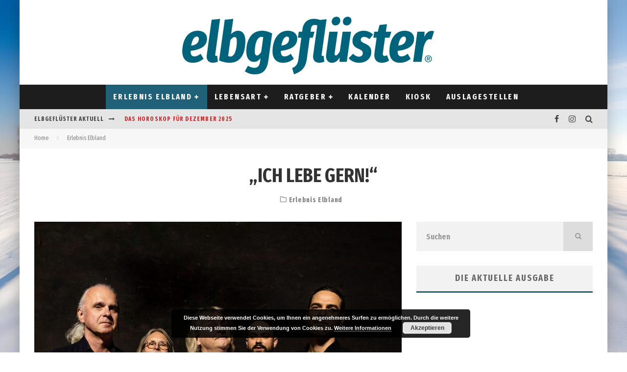

--- FILE ---
content_type: text/html; charset=UTF-8
request_url: https://www.elbgefluester.de/ich-lebe-gern/
body_size: 29177
content:
<!DOCTYPE html>
<html lang="de">
<head>
	<meta charset="UTF-8">
			<meta name="viewport" content="width=device-width, height=device-height, initial-scale=1.0, minimum-scale=1.0">
	
	<link rel="profile" href="http://gmpg.org/xfn/11">
	<title>„Ich lebe gern!“ &#8211; Elbgeflüster</title>
<meta name='robots' content='max-image-preview:large' />
<link rel='dns-prefetch' href='//www.elbgefluester.de' />
<link rel='dns-prefetch' href='//maps.googleapis.com' />
<link rel='dns-prefetch' href='//meet.jit.si' />
<link rel='dns-prefetch' href='//fonts.googleapis.com' />
<link rel="alternate" type="application/rss+xml" title="Elbgeflüster &raquo; Feed" href="https://www.elbgefluester.de/feed/" />
<link rel="alternate" type="application/rss+xml" title="Elbgeflüster &raquo; Kommentar-Feed" href="https://www.elbgefluester.de/comments/feed/" />
<link rel="alternate" title="oEmbed (JSON)" type="application/json+oembed" href="https://www.elbgefluester.de/wp-json/oembed/1.0/embed?url=https%3A%2F%2Fwww.elbgefluester.de%2Fich-lebe-gern%2F" />
<link rel="alternate" title="oEmbed (XML)" type="text/xml+oembed" href="https://www.elbgefluester.de/wp-json/oembed/1.0/embed?url=https%3A%2F%2Fwww.elbgefluester.de%2Fich-lebe-gern%2F&#038;format=xml" />
<style id='wp-img-auto-sizes-contain-inline-css' type='text/css'>
img:is([sizes=auto i],[sizes^="auto," i]){contain-intrinsic-size:3000px 1500px}
/*# sourceURL=wp-img-auto-sizes-contain-inline-css */
</style>
<style id='wp-emoji-styles-inline-css' type='text/css'>

	img.wp-smiley, img.emoji {
		display: inline !important;
		border: none !important;
		box-shadow: none !important;
		height: 1em !important;
		width: 1em !important;
		margin: 0 0.07em !important;
		vertical-align: -0.1em !important;
		background: none !important;
		padding: 0 !important;
	}
/*# sourceURL=wp-emoji-styles-inline-css */
</style>
<link rel='stylesheet' id='wp-block-library-css' href='https://www.elbgefluester.de/wp-includes/css/dist/block-library/style.min.css?ver=6.9' type='text/css' media='all' />
<style id='classic-theme-styles-inline-css' type='text/css'>
/*! This file is auto-generated */
.wp-block-button__link{color:#fff;background-color:#32373c;border-radius:9999px;box-shadow:none;text-decoration:none;padding:calc(.667em + 2px) calc(1.333em + 2px);font-size:1.125em}.wp-block-file__button{background:#32373c;color:#fff;text-decoration:none}
/*# sourceURL=/wp-includes/css/classic-themes.min.css */
</style>
<style id='global-styles-inline-css' type='text/css'>
:root{--wp--preset--aspect-ratio--square: 1;--wp--preset--aspect-ratio--4-3: 4/3;--wp--preset--aspect-ratio--3-4: 3/4;--wp--preset--aspect-ratio--3-2: 3/2;--wp--preset--aspect-ratio--2-3: 2/3;--wp--preset--aspect-ratio--16-9: 16/9;--wp--preset--aspect-ratio--9-16: 9/16;--wp--preset--color--black: #000000;--wp--preset--color--cyan-bluish-gray: #abb8c3;--wp--preset--color--white: #ffffff;--wp--preset--color--pale-pink: #f78da7;--wp--preset--color--vivid-red: #cf2e2e;--wp--preset--color--luminous-vivid-orange: #ff6900;--wp--preset--color--luminous-vivid-amber: #fcb900;--wp--preset--color--light-green-cyan: #7bdcb5;--wp--preset--color--vivid-green-cyan: #00d084;--wp--preset--color--pale-cyan-blue: #8ed1fc;--wp--preset--color--vivid-cyan-blue: #0693e3;--wp--preset--color--vivid-purple: #9b51e0;--wp--preset--gradient--vivid-cyan-blue-to-vivid-purple: linear-gradient(135deg,rgb(6,147,227) 0%,rgb(155,81,224) 100%);--wp--preset--gradient--light-green-cyan-to-vivid-green-cyan: linear-gradient(135deg,rgb(122,220,180) 0%,rgb(0,208,130) 100%);--wp--preset--gradient--luminous-vivid-amber-to-luminous-vivid-orange: linear-gradient(135deg,rgb(252,185,0) 0%,rgb(255,105,0) 100%);--wp--preset--gradient--luminous-vivid-orange-to-vivid-red: linear-gradient(135deg,rgb(255,105,0) 0%,rgb(207,46,46) 100%);--wp--preset--gradient--very-light-gray-to-cyan-bluish-gray: linear-gradient(135deg,rgb(238,238,238) 0%,rgb(169,184,195) 100%);--wp--preset--gradient--cool-to-warm-spectrum: linear-gradient(135deg,rgb(74,234,220) 0%,rgb(151,120,209) 20%,rgb(207,42,186) 40%,rgb(238,44,130) 60%,rgb(251,105,98) 80%,rgb(254,248,76) 100%);--wp--preset--gradient--blush-light-purple: linear-gradient(135deg,rgb(255,206,236) 0%,rgb(152,150,240) 100%);--wp--preset--gradient--blush-bordeaux: linear-gradient(135deg,rgb(254,205,165) 0%,rgb(254,45,45) 50%,rgb(107,0,62) 100%);--wp--preset--gradient--luminous-dusk: linear-gradient(135deg,rgb(255,203,112) 0%,rgb(199,81,192) 50%,rgb(65,88,208) 100%);--wp--preset--gradient--pale-ocean: linear-gradient(135deg,rgb(255,245,203) 0%,rgb(182,227,212) 50%,rgb(51,167,181) 100%);--wp--preset--gradient--electric-grass: linear-gradient(135deg,rgb(202,248,128) 0%,rgb(113,206,126) 100%);--wp--preset--gradient--midnight: linear-gradient(135deg,rgb(2,3,129) 0%,rgb(40,116,252) 100%);--wp--preset--font-size--small: 13px;--wp--preset--font-size--medium: 20px;--wp--preset--font-size--large: 36px;--wp--preset--font-size--x-large: 42px;--wp--preset--spacing--20: 0.44rem;--wp--preset--spacing--30: 0.67rem;--wp--preset--spacing--40: 1rem;--wp--preset--spacing--50: 1.5rem;--wp--preset--spacing--60: 2.25rem;--wp--preset--spacing--70: 3.38rem;--wp--preset--spacing--80: 5.06rem;--wp--preset--shadow--natural: 6px 6px 9px rgba(0, 0, 0, 0.2);--wp--preset--shadow--deep: 12px 12px 50px rgba(0, 0, 0, 0.4);--wp--preset--shadow--sharp: 6px 6px 0px rgba(0, 0, 0, 0.2);--wp--preset--shadow--outlined: 6px 6px 0px -3px rgb(255, 255, 255), 6px 6px rgb(0, 0, 0);--wp--preset--shadow--crisp: 6px 6px 0px rgb(0, 0, 0);}:where(.is-layout-flex){gap: 0.5em;}:where(.is-layout-grid){gap: 0.5em;}body .is-layout-flex{display: flex;}.is-layout-flex{flex-wrap: wrap;align-items: center;}.is-layout-flex > :is(*, div){margin: 0;}body .is-layout-grid{display: grid;}.is-layout-grid > :is(*, div){margin: 0;}:where(.wp-block-columns.is-layout-flex){gap: 2em;}:where(.wp-block-columns.is-layout-grid){gap: 2em;}:where(.wp-block-post-template.is-layout-flex){gap: 1.25em;}:where(.wp-block-post-template.is-layout-grid){gap: 1.25em;}.has-black-color{color: var(--wp--preset--color--black) !important;}.has-cyan-bluish-gray-color{color: var(--wp--preset--color--cyan-bluish-gray) !important;}.has-white-color{color: var(--wp--preset--color--white) !important;}.has-pale-pink-color{color: var(--wp--preset--color--pale-pink) !important;}.has-vivid-red-color{color: var(--wp--preset--color--vivid-red) !important;}.has-luminous-vivid-orange-color{color: var(--wp--preset--color--luminous-vivid-orange) !important;}.has-luminous-vivid-amber-color{color: var(--wp--preset--color--luminous-vivid-amber) !important;}.has-light-green-cyan-color{color: var(--wp--preset--color--light-green-cyan) !important;}.has-vivid-green-cyan-color{color: var(--wp--preset--color--vivid-green-cyan) !important;}.has-pale-cyan-blue-color{color: var(--wp--preset--color--pale-cyan-blue) !important;}.has-vivid-cyan-blue-color{color: var(--wp--preset--color--vivid-cyan-blue) !important;}.has-vivid-purple-color{color: var(--wp--preset--color--vivid-purple) !important;}.has-black-background-color{background-color: var(--wp--preset--color--black) !important;}.has-cyan-bluish-gray-background-color{background-color: var(--wp--preset--color--cyan-bluish-gray) !important;}.has-white-background-color{background-color: var(--wp--preset--color--white) !important;}.has-pale-pink-background-color{background-color: var(--wp--preset--color--pale-pink) !important;}.has-vivid-red-background-color{background-color: var(--wp--preset--color--vivid-red) !important;}.has-luminous-vivid-orange-background-color{background-color: var(--wp--preset--color--luminous-vivid-orange) !important;}.has-luminous-vivid-amber-background-color{background-color: var(--wp--preset--color--luminous-vivid-amber) !important;}.has-light-green-cyan-background-color{background-color: var(--wp--preset--color--light-green-cyan) !important;}.has-vivid-green-cyan-background-color{background-color: var(--wp--preset--color--vivid-green-cyan) !important;}.has-pale-cyan-blue-background-color{background-color: var(--wp--preset--color--pale-cyan-blue) !important;}.has-vivid-cyan-blue-background-color{background-color: var(--wp--preset--color--vivid-cyan-blue) !important;}.has-vivid-purple-background-color{background-color: var(--wp--preset--color--vivid-purple) !important;}.has-black-border-color{border-color: var(--wp--preset--color--black) !important;}.has-cyan-bluish-gray-border-color{border-color: var(--wp--preset--color--cyan-bluish-gray) !important;}.has-white-border-color{border-color: var(--wp--preset--color--white) !important;}.has-pale-pink-border-color{border-color: var(--wp--preset--color--pale-pink) !important;}.has-vivid-red-border-color{border-color: var(--wp--preset--color--vivid-red) !important;}.has-luminous-vivid-orange-border-color{border-color: var(--wp--preset--color--luminous-vivid-orange) !important;}.has-luminous-vivid-amber-border-color{border-color: var(--wp--preset--color--luminous-vivid-amber) !important;}.has-light-green-cyan-border-color{border-color: var(--wp--preset--color--light-green-cyan) !important;}.has-vivid-green-cyan-border-color{border-color: var(--wp--preset--color--vivid-green-cyan) !important;}.has-pale-cyan-blue-border-color{border-color: var(--wp--preset--color--pale-cyan-blue) !important;}.has-vivid-cyan-blue-border-color{border-color: var(--wp--preset--color--vivid-cyan-blue) !important;}.has-vivid-purple-border-color{border-color: var(--wp--preset--color--vivid-purple) !important;}.has-vivid-cyan-blue-to-vivid-purple-gradient-background{background: var(--wp--preset--gradient--vivid-cyan-blue-to-vivid-purple) !important;}.has-light-green-cyan-to-vivid-green-cyan-gradient-background{background: var(--wp--preset--gradient--light-green-cyan-to-vivid-green-cyan) !important;}.has-luminous-vivid-amber-to-luminous-vivid-orange-gradient-background{background: var(--wp--preset--gradient--luminous-vivid-amber-to-luminous-vivid-orange) !important;}.has-luminous-vivid-orange-to-vivid-red-gradient-background{background: var(--wp--preset--gradient--luminous-vivid-orange-to-vivid-red) !important;}.has-very-light-gray-to-cyan-bluish-gray-gradient-background{background: var(--wp--preset--gradient--very-light-gray-to-cyan-bluish-gray) !important;}.has-cool-to-warm-spectrum-gradient-background{background: var(--wp--preset--gradient--cool-to-warm-spectrum) !important;}.has-blush-light-purple-gradient-background{background: var(--wp--preset--gradient--blush-light-purple) !important;}.has-blush-bordeaux-gradient-background{background: var(--wp--preset--gradient--blush-bordeaux) !important;}.has-luminous-dusk-gradient-background{background: var(--wp--preset--gradient--luminous-dusk) !important;}.has-pale-ocean-gradient-background{background: var(--wp--preset--gradient--pale-ocean) !important;}.has-electric-grass-gradient-background{background: var(--wp--preset--gradient--electric-grass) !important;}.has-midnight-gradient-background{background: var(--wp--preset--gradient--midnight) !important;}.has-small-font-size{font-size: var(--wp--preset--font-size--small) !important;}.has-medium-font-size{font-size: var(--wp--preset--font-size--medium) !important;}.has-large-font-size{font-size: var(--wp--preset--font-size--large) !important;}.has-x-large-font-size{font-size: var(--wp--preset--font-size--x-large) !important;}
:where(.wp-block-post-template.is-layout-flex){gap: 1.25em;}:where(.wp-block-post-template.is-layout-grid){gap: 1.25em;}
:where(.wp-block-term-template.is-layout-flex){gap: 1.25em;}:where(.wp-block-term-template.is-layout-grid){gap: 1.25em;}
:where(.wp-block-columns.is-layout-flex){gap: 2em;}:where(.wp-block-columns.is-layout-grid){gap: 2em;}
:root :where(.wp-block-pullquote){font-size: 1.5em;line-height: 1.6;}
/*# sourceURL=global-styles-inline-css */
</style>
<link rel='stylesheet' id='contact-form-7-css' href='https://www.elbgefluester.de/wp-content/plugins/contact-form-7/includes/css/styles.css?ver=6.1.4' type='text/css' media='all' />
<link rel='stylesheet' id='lets-review-api-css' href='https://www.elbgefluester.de/wp-content/plugins/lets-review/assets/css/style-api.min.css?ver=3.3.6' type='text/css' media='all' />
<link rel='stylesheet' id='mks_shortcodes_fntawsm_css-css' href='https://www.elbgefluester.de/wp-content/plugins/meks-flexible-shortcodes/css/font-awesome/css/font-awesome.min.css?ver=1.3.8' type='text/css' media='screen' />
<link rel='stylesheet' id='mks_shortcodes_simple_line_icons-css' href='https://www.elbgefluester.de/wp-content/plugins/meks-flexible-shortcodes/css/simple-line/simple-line-icons.css?ver=1.3.8' type='text/css' media='screen' />
<link rel='stylesheet' id='mks_shortcodes_css-css' href='https://www.elbgefluester.de/wp-content/plugins/meks-flexible-shortcodes/css/style.css?ver=1.3.8' type='text/css' media='screen' />
<link rel='stylesheet' id='valenti-fonts-css' href='https://fonts.googleapis.com/css?family=Fira+Sans+Extra+Condensed%3A700%7CFira+Sans+Condensed%3A400%2C700&#038;subset=latin%2Clatin-ext%2Cgreek%2Cgreek-ext%2Ccyrillic%2Ccyrillic-ext&#038;display=swap' type='text/css' media='all' />
<link rel='stylesheet' id='swipebox-css' href='https://www.elbgefluester.de/wp-content/themes/valenti/assets/css/swipebox.min.css?ver=1.4.4.1' type='text/css' media='all' />
<link rel='stylesheet' id='valenti-style-css' href='https://www.elbgefluester.de/wp-content/themes/valenti/assets/css/style.min.css?ver=5.6.3.9' type='text/css' media='all' />
<style id='valenti-style-inline-css' type='text/css'>
.secondary-menu-wrap .cb-breaking-news ul li a { color:#c12c2c; }body{ color:#808080}.entry-content h1, .entry-content h2, .entry-content h3, .entry-content h4, .entry-content h5, .entry-content h6{ color:#206177}.link-color-wrap a, .block-wrap-code .block a{ color:#3aa0ff}.link-color-wrap a:hover, .block-wrap-code .block a:hover{ color:#1a75ca}body{font-family:'Fira Sans Condensed',sans-serif;font-size:14px;font-weight:400;line-height:1.666;text-transform:none;}.excerpt{font-family:'Fira Sans Condensed',sans-serif;font-size:14px;font-weight:400;line-height:1.666;text-transform:none;}.preview-thumbnail .title, .preview-review .title{font-family:'Fira Sans Extra Condensed',sans-serif;font-size:14px;font-weight:700;line-height:1.3;text-transform:none;}.byline{font-family:'Fira Sans Extra Condensed',sans-serif;font-size:11px;font-weight:400;letter-spacing:0.1em;line-height:1.3;text-transform:none;}.hero-meta .byline{font-family:'Fira Sans Extra Condensed',sans-serif;font-size:11px;font-weight:400;letter-spacing:0.05em;line-height:1.3;text-transform:none;}.tipi-button{font-family:'Fira Sans Extra Condensed',sans-serif;font-size:14px;font-weight:700;letter-spacing:0.1em;text-transform:uppercase;}.secondary-menu-wrap, .secondary-menu-wrap .sub-menu a:not(.tipi-button){font-family:'Fira Sans Extra Condensed',sans-serif;font-size:14px;font-weight:700;letter-spacing:0.1em;line-height:1;text-transform:uppercase;}.footer-menu{font-family:'Fira Sans Extra Condensed',sans-serif;font-size:12px;font-weight:400;line-height:1;text-transform:none;}.site-footer .textwidget{font-family:'Fira Sans Condensed',sans-serif;font-size:14px;font-weight:400;line-height:1.666;text-transform:none;}.copyright{font-family:'Fira Sans Condensed',sans-serif;font-size:12px;font-weight:400;line-height:1;text-transform:none;}.preview-slider.title-s .title{font-family:'Fira Sans Extra Condensed',sans-serif;font-size:14px;font-weight:700;letter-spacing:0.04em;line-height:1.4;text-transform:uppercase;}.preview-slider.title-m .title{font-family:'Fira Sans Extra Condensed',sans-serif;font-size:14px;font-weight:700;letter-spacing:0.04em;line-height:1.4;text-transform:uppercase;}.preview-slider.title-l .title{font-family:'Fira Sans Extra Condensed',sans-serif;font-size:14px;font-weight:700;letter-spacing:0.04em;line-height:1.4;text-transform:uppercase;}.preview-slider.title-xl .title{font-family:'Fira Sans Extra Condensed',sans-serif;font-size:14px;font-weight:700;letter-spacing:0.04em;line-height:1.4;text-transform:uppercase;}.preview-grid.title-xs .title{font-family:'Fira Sans Extra Condensed',sans-serif;font-size:14px;font-weight:700;letter-spacing:0.04em;line-height:1.4;text-transform:uppercase;}.preview-grid.title-s .title{font-family:'Fira Sans Extra Condensed',sans-serif;font-size:14px;font-weight:700;letter-spacing:0.04em;line-height:1.4;text-transform:uppercase;}.preview-grid.title-m .title{font-family:'Fira Sans Extra Condensed',sans-serif;font-size:14px;font-weight:700;letter-spacing:0.04em;line-height:1.4;text-transform:uppercase;}.preview-grid.title-l .title{font-family:'Fira Sans Extra Condensed',sans-serif;font-size:14px;font-weight:700;letter-spacing:0.04em;line-height:1.4;text-transform:uppercase;}.preview-classic .title{font-family:'Fira Sans Extra Condensed',sans-serif;font-size:14px;font-weight:400;letter-spacing:0.05em;line-height:1.3;text-transform:none;}.preview-2 .title{font-family:'Fira Sans Extra Condensed',sans-serif;font-size:14px;font-weight:400;letter-spacing:0.05em;line-height:1.3;text-transform:none;}.entry-content blockquote, .entry-content blockquote p{font-family:'Fira Sans Extra Condensed',sans-serif;font-size:18px;font-weight:400;line-height:1.5;text-transform:none;}.hero-wrap .caption, .gallery-block__wrap .caption, figcaption{font-family:'Fira Sans Condensed',sans-serif;font-size:10px;font-weight:400;line-height:1.2;text-transform:none;}.main-navigation .horizontal-menu > li > a{font-family:'Fira Sans Extra Condensed',sans-serif;font-size:14px;font-weight:400;letter-spacing:0.15em;line-height:1;text-transform:uppercase;}.sub-menu a:not(.tipi-button){font-family:'Fira Sans Extra Condensed',sans-serif;font-size:14px;font-weight:400;letter-spacing:0.13em;line-height:1.6;text-transform:uppercase;}.hero-meta.tipi-s-typo .title{font-family:'Fira Sans Extra Condensed',sans-serif;font-size:18px;font-weight:700;line-height:1.3;text-transform:none;}.hero-meta.tipi-m-typo .title{font-family:'Fira Sans Extra Condensed',sans-serif;font-size:18px;font-weight:700;line-height:1.3;text-transform:uppercase;}.hero-meta.tipi-l-typo .title{font-family:'Fira Sans Extra Condensed',sans-serif;font-size:18px;font-weight:700;line-height:1.3;text-transform:uppercase;}.entry-content h2{font-family:'Fira Sans Extra Condensed',sans-serif;font-size:18px;font-weight:700;letter-spacing:0.1em;line-height:1.3;text-transform:uppercase;}.entry-content h3{font-family:'Fira Sans Extra Condensed',sans-serif;font-size:14px;font-weight:700;letter-spacing:0.1em;line-height:1.3;text-transform:uppercase;}.entry-content h4{font-family:'Fira Sans Extra Condensed',sans-serif;font-size:14px;font-weight:700;letter-spacing:0.1em;line-height:1.3;text-transform:uppercase;}.entry-content h5{font-family:'Fira Sans Extra Condensed',sans-serif;font-size:14px;font-weight:700;letter-spacing:0.1em;line-height:1.3;text-transform:uppercase;}.widget-title{font-family:'Fira Sans Extra Condensed',sans-serif;font-size:14px;font-weight:700;letter-spacing:0.1em;line-height:1.3;text-transform:uppercase;}.block-title-wrap .title{font-family:'Fira Sans Extra Condensed',sans-serif;font-size:16px;font-weight:700;letter-spacing:0.16em;line-height:1.8;text-transform:uppercase;}.block-subtitle{font-family:'Fira Sans Condensed',sans-serif;font-size:15px;font-weight:700;letter-spacing:0.1em;line-height:1.3;text-transform:none;}.preview-classic { padding-bottom: 30px; }.block-wrap-classic .block ~ .block { padding-top: 30px; }.preview-thumbnail { padding-bottom: 20px; }.valenti-widget .preview-thumbnail { padding-bottom: 15px; }.block-title-inner{ border-bottom:3px solid #161616;}.site-footer > .bg-area{ border-top:20px solid #333333;}.footer-widget-wrap{ border-right:1px solid #333333;}.split-1:not(.preview-thumbnail) .mask {
		-webkit-flex: 0 0 40%;
		-ms-flex: 0 0 40%;
		flex: 0 0 40%;
		width: 40%;
	}.footer-lower {
		padding-top: 30px;
		padding-bottom: 30px;
	}.footer-widget-wrap {
		padding-top: 45px;
		padding-bottom: 45px;
	}.main-menu > li > a {
		padding-top: 17px;
		padding-bottom: 17px;
	}.main-navigation .main-nav-wrap > .menu-icons a{padding-left:10px;}.main-navigation .main-nav-wrap > .menu-icons a{padding-right:10px;}.main-navigation .main-nav-wrap > .menu-icons {margin-right:-10px;}.main-navigation .main-nav-wrap .menu-icons > li > a {font-size:18px;}.secondary-menu-wrap .menu-icons a{padding-left:10px;}.secondary-menu-wrap .menu-icons a{padding-right:10px;}.secondary-menu-wrap .menu-icons {margin-right:-10px;}.secondary-menu-wrap .menu-icons > li > a {font-size:16px;}.accent--color, .bbp-submit-wrapper button, .bbp-submit-wrapper button:visited, .buddypress .cb-cat-header .title a, .woocommerce .star-rating:before, .woocommerce-page .star-rating:before, .woocommerce .star-rating span, .woocommerce-page .star-rating span, .woocommerce .stars a {
		color:#206177;
	}.bbp-submit-wrapper button, #buddypress button:hover, #buddypress a.button:hover, #buddypress a.button:focus, #buddypress input[type=submit]:hover, #buddypress input[type=button]:hover, #buddypress input[type=reset]:hover, #buddypress ul.button-nav li a:hover, #buddypress ul.button-nav li.current a, #buddypress div.generic-button a:hover, #buddypress .comment-reply-link:hover, #buddypress .activity-list li.load-more:hover, #buddypress #groups-list .generic-button a:hover {
		border-color: #206177;
	}.sidebar-widget .widget-title, .cb-cat-header, .site-footer .footer-widget-area .widget-title span, #wp-calendar caption, #buddypress #members-list .cb-member-list-box .item .item-title, #buddypress div.item-list-tabs ul li.selected, #buddypress div.item-list-tabs ul li.current, #buddypress .item-list-tabs ul li:hover, .woocommerce div.product .woocommerce-tabs ul.tabs li.active,
	.author-page-box {
		border-bottom-color: #206177 ;
	}.cb-highlight, #buddypress button:hover, #buddypress a.button:hover, #buddypress a.button:focus, #buddypress input[type=submit]:hover, #buddypress input[type=button]:hover, #buddypress input[type=reset]:hover, #buddypress ul.button-nav li a:hover, #buddypress ul.button-nav li.current a, #buddypress div.generic-button a:hover, #buddypress .comment-reply-link:hover, #buddypress .activity-list li.load-more:hover, #buddypress #groups-list .generic-button a:hover {
		background-color: #206177;
	}.font-b { font-family: 'Fira Sans Condensed',sans-serif; }h1, h2, h3, h4, h5, h6, .font-h, #bbp-user-navigation, .product_meta, .price, .woocommerce-review-link, .cart_item, .cart-collaterals .cart_totals th { font-family: 'Fira Sans Extra Condensed',sans-serif }.site-mob-header:not(.site-mob-header-11) .header-padding .logo-main-wrap, .site-mob-header:not(.site-mob-header-11) .header-padding .icons-wrap a, .site-mob-header-11 .header-padding {
		padding-top: 15px;
		padding-bottom: 15px;
	}.site-header .header-padding {
		padding-top: 10px;
		padding-bottom: 10px;
	}.site-footer .bg-area{background-color: #1c1d1e;}.site-footer .background{background-position: center center;}.site-footer,.site-footer a{color: #e5e5e5;}.footer-widget-area{background-color: #272727;}.footer-widget-area{background-position: center center;}.footer-widget-area,.footer-widget-area a{color: #e5e5e5;}.grid-spacing { border-top-width: 3px; }.preview-slider.tile-overlay--1:after, .preview-slider.tile-overlay--2 .meta:after { opacity: 0.25; }.preview-grid.tile-overlay--1:after, .preview-grid.tile-overlay--2 .meta:after { opacity: 0.2; }.main-navigation-border { border-bottom-color: #161616; }@media only screen and (min-width: 481px) {.slider-spacing { margin-right: 3px;}.block-wrap-slider .slider { padding-top: 3px;}.grid-spacing { border-right-width: 3px; }.block-wrap-grid:not(.block-wrap-81) .block { width: calc( 100% + 3px ); }}@media only screen and (min-width: 768px) {.grid-spacing { border-right-width: 3px; }.block-wrap-55 .slide { margin-right: 3px!important; }.block-wrap-grid:not(.block-wrap-81) .block { width: calc( 100% + 3px ); }.preview-slider.tile-overlay--1:hover:after, .preview-slider.tile-overlay--2.tile-overlay--gradient:hover:after, .preview-slider.tile-overlay--2:hover .meta:after { opacity: 0.75 ; }.preview-grid.tile-overlay--1:hover:after, .preview-grid.tile-overlay--2.tile-overlay--gradient:hover:after, .preview-grid.tile-overlay--2:hover .meta:after { opacity: 0.3 ; }}@media only screen and (min-width: 1020px) {body{font-size:16px;}.hero-meta .byline{font-size:14px;}.tipi-button{font-size:12px;}.secondary-menu-wrap, .secondary-menu-wrap .sub-menu a:not(.tipi-button){font-size:12px;}.site-footer .textwidget{font-size:16px;}.preview-slider.title-s .title{font-size:16px;}.preview-slider.title-m .title{font-size:20px;}.preview-slider.title-l .title{font-size:30px;}.preview-slider.title-xl .title{font-size:40px;}.preview-grid.title-xs .title{font-size:16px;}.preview-grid.title-s .title{font-size:20px;}.preview-grid.title-m .title{font-size:32px;}.preview-grid.title-l .title{font-size:38px;}.preview-classic .title{font-size:22px;}.preview-2 .title{font-size:26px;}.entry-content blockquote, .entry-content blockquote p{font-size:26px;}.main-navigation .horizontal-menu > li > a{font-size:16px;}.hero-meta.tipi-s-typo .title{font-size:28px;}.hero-meta.tipi-m-typo .title{font-size:40px;}.hero-meta.tipi-l-typo .title{font-size:50px;}.entry-content h2{font-size:30px;}.entry-content h3{font-size:24px;}.entry-content h4{font-size:20px;}.entry-content h5{font-size:18px;}.widget-title{font-size:20px;}.block-title-wrap .title{font-size:22px;}}@media only screen and (min-width: 1200px) {.site {background-color:#dda756;background-position:center center;background-image: url(https://www.elbgefluester.de/wp-content/uploads/2024/06/large-vecteezy_snowy-field-winter-landscape-with-trees-and-sun_70857206_large.jpg );}}
/*# sourceURL=valenti-style-inline-css */
</style>
<link rel='stylesheet' id='evcal_google_fonts-css' href='https://fonts.googleapis.com/css?family=Noto+Sans%3A400%2C400italic%2C700%7CMontserrat%3A700%2C800%2C900&#038;subset=latin%2Clatin-ext&#038;ver=4.4.4' type='text/css' media='all' />
<link rel='stylesheet' id='evcal_cal_default-css' href='//www.elbgefluester.de/wp-content/plugins/eventON/assets/css/eventon_styles.css?ver=4.4.4' type='text/css' media='all' />
<link rel='stylesheet' id='evo_font_icons-css' href='//www.elbgefluester.de/wp-content/plugins/eventON/assets/fonts/all.css?ver=4.4.4' type='text/css' media='all' />
<link rel='stylesheet' id='eventon_dynamic_styles-css' href='//www.elbgefluester.de/wp-content/plugins/eventON/assets/css/eventon_dynamic_styles.css?ver=4.4.4' type='text/css' media='all' />
<link rel='stylesheet' id='meks-ads-widget-css' href='https://www.elbgefluester.de/wp-content/plugins/meks-easy-ads-widget/css/style.css?ver=2.0.9' type='text/css' media='all' />
<link rel='stylesheet' id='login-with-ajax-css' href='https://www.elbgefluester.de/wp-content/themes/valenti/plugins/login-with-ajax/widget.css?ver=4.5.1' type='text/css' media='all' />
<script type="text/javascript" src="https://www.elbgefluester.de/wp-includes/js/jquery/jquery.min.js?ver=3.7.1" id="jquery-core-js"></script>
<script type="text/javascript" src="https://www.elbgefluester.de/wp-includes/js/jquery/jquery-migrate.min.js?ver=3.4.1" id="jquery-migrate-js"></script>
<script type="text/javascript" id="evo-inlinescripts-header-js-after">
/* <![CDATA[ */
jQuery(document).ready(function($){});
//# sourceURL=evo-inlinescripts-header-js-after
/* ]]> */
</script>
<script type="text/javascript" id="login-with-ajax-js-extra">
/* <![CDATA[ */
var LWA = {"ajaxurl":"https://www.elbgefluester.de/wp-admin/admin-ajax.php","off":""};
//# sourceURL=login-with-ajax-js-extra
/* ]]> */
</script>
<script type="text/javascript" src="https://www.elbgefluester.de/wp-content/themes/valenti/plugins/login-with-ajax/login-with-ajax.js?ver=4.5.1" id="login-with-ajax-js"></script>
<script type="text/javascript" src="https://www.elbgefluester.de/wp-content/plugins/login-with-ajax/ajaxify/ajaxify.min.js?ver=4.5.1" id="login-with-ajax-ajaxify-js"></script>
<link rel="https://api.w.org/" href="https://www.elbgefluester.de/wp-json/" /><link rel="alternate" title="JSON" type="application/json" href="https://www.elbgefluester.de/wp-json/wp/v2/posts/50506" /><link rel="EditURI" type="application/rsd+xml" title="RSD" href="https://www.elbgefluester.de/xmlrpc.php?rsd" />
<meta name="generator" content="WordPress 6.9" />
<link rel="canonical" href="https://www.elbgefluester.de/ich-lebe-gern/" />
<link rel='shortlink' href='https://www.elbgefluester.de/?p=50506' />
<link rel="preload" type="font/woff2" as="font" href="https://www.elbgefluester.de/wp-content/themes/valenti/assets/css/valenti/valenti.woff2?o9cfvj" crossorigin><link rel="dns-prefetch" href="//fonts.googleapis.com"><link rel="preconnect" href="https://fonts.gstatic.com/" crossorigin>	<meta property="og:title" content="„Ich lebe gern!“">
	<meta property="og:description" content="Das Lifestyle-Magazin für den Landkreis Meißen &amp; Oschatz">
	<meta property="og:image" content="https://www.elbgefluester.de/wp-content/uploads/2024/03/Wenzel-und-Band-©-Sandra-Buschow-3_sm.jpg">
	<meta property="og:url" content="https://www.elbgefluester.de/ich-lebe-gern/">
	<meta name="twitter:card" content="summary_large_image">
	<meta property="og:site_name" content="Elbgeflüster">
	<meta property="og:type" content="website">
	<meta name="generator" content="Elementor 3.34.4; features: additional_custom_breakpoints; settings: css_print_method-external, google_font-enabled, font_display-auto">


<!-- EventON Version -->
<meta name="generator" content="EventON 4.4.4" />

			<style>
				.e-con.e-parent:nth-of-type(n+4):not(.e-lazyloaded):not(.e-no-lazyload),
				.e-con.e-parent:nth-of-type(n+4):not(.e-lazyloaded):not(.e-no-lazyload) * {
					background-image: none !important;
				}
				@media screen and (max-height: 1024px) {
					.e-con.e-parent:nth-of-type(n+3):not(.e-lazyloaded):not(.e-no-lazyload),
					.e-con.e-parent:nth-of-type(n+3):not(.e-lazyloaded):not(.e-no-lazyload) * {
						background-image: none !important;
					}
				}
				@media screen and (max-height: 640px) {
					.e-con.e-parent:nth-of-type(n+2):not(.e-lazyloaded):not(.e-no-lazyload),
					.e-con.e-parent:nth-of-type(n+2):not(.e-lazyloaded):not(.e-no-lazyload) * {
						background-image: none !important;
					}
				}
			</style>
			
<!-- Jetpack Open Graph Tags -->
<meta property="og:type" content="article" />
<meta property="og:title" content="„Ich lebe gern!“" />
<meta property="og:url" content="https://www.elbgefluester.de/ich-lebe-gern/" />
<meta property="og:description" content="Wenzel &amp; Band spielen am 11. Mai um 20.00 Uhr im Zentralgasthof Weinböhla ein poetisches Konzert. In den grauen Morgenstunden, zwischen Zweifeln und Müdigkeit finden die Lieder ihre letzte Form…" />
<meta property="article:published_time" content="2024-03-26T18:00:36+00:00" />
<meta property="article:modified_time" content="2024-03-07T11:00:50+00:00" />
<meta property="og:site_name" content="Elbgeflüster" />
<meta property="og:image" content="https://www.elbgefluester.de/wp-content/uploads/2024/03/Wenzel-und-Band-©-Sandra-Buschow-3_sm.jpg" />
<meta property="og:image:width" content="1600" />
<meta property="og:image:height" content="1067" />
<meta property="og:image:alt" content="" />
<meta property="og:locale" content="de_DE" />
<meta name="twitter:text:title" content="„Ich lebe gern!“" />
<meta name="twitter:image" content="https://www.elbgefluester.de/wp-content/uploads/2024/03/Wenzel-und-Band-©-Sandra-Buschow-3_sm.jpg?w=640" />
<meta name="twitter:card" content="summary_large_image" />

<!-- End Jetpack Open Graph Tags -->
<link rel="icon" href="https://www.elbgefluester.de/wp-content/uploads/2014/12/Favicon-Elbgefluester5.png" sizes="32x32" />
<link rel="icon" href="https://www.elbgefluester.de/wp-content/uploads/2014/12/Favicon-Elbgefluester5.png" sizes="192x192" />
<link rel="apple-touch-icon" href="https://www.elbgefluester.de/wp-content/uploads/2014/12/Favicon-Elbgefluester5.png" />
<meta name="msapplication-TileImage" content="https://www.elbgefluester.de/wp-content/uploads/2014/12/Favicon-Elbgefluester5.png" />
</head>
<body class="wp-singular post-template-default single single-post postid-50506 single-format-standard wp-theme-valenti body-mob-header-1 site-mob-menu-a-4 site-mob-menu-1 mob-fi-tall header--style-3 with--bg has-bg-cover mm-ani-3 modal-skin-2 elementor-default elementor-kit-35656">
			<div id="cb-outer-container" class="site">
		<header id="mobhead" class="site-header-block site-mob-header tipi-l-0 site-mob-header-1 sticky-menu-1 sticky-top site-skin-1 site-img-1"><div class="bg-area header-padding tipi-row side-spacing tipi-vertical-c">
	<ul class="menu-left icons-wrap tipi-vertical-c">
		<li class="valenti-icon vertical-c"><a href="#" class="mob-tr-open" data-target="slide-menu"><i class="valenti-i-menu" aria-hidden="true"></i></a></li>	</ul>
	<div class="logo-main-wrap logo-mob-wrap">
		<div class="logo logo-mobile"><a href="https://www.elbgefluester.de" data-pin-nopin="true"><img fetchpriority="high" src="https://www.elbgefluester.de/wp-content/uploads/2014/12/Log-Elbgefluester-scaled.png" srcset="https://www.elbgefluester.de/wp-content/uploads/2014/12/Log-Elbgefluester-scaled.png 2x" width="2560" height="586"></a></div>	</div>
	<ul class="menu-right icons-wrap tipi-vertical-c">
		<li class="valenti-icon cb-icon-search cb-menu-icon vertical-c"><a href="#" data-title="Suchen" class="tipi-tip tipi-tip-b vertical-c modal-tr" data-type="search"><i class="valenti-i-search" aria-hidden="true"></i></a></li>			</ul>
	<div class="background"></div></div>
</header><!-- .site-mob-header --><div id="mob-line" class="tipi-m-0"></div>		<div id="cb-container" class="site-inner container clearfix">
		<header id="masthead" class="site-header-block site-header clearfix site-header-3 header-skin-1 site-img-3 mm-skin-2 main-menu-skin-1 main-menu-width-3 main-menu-bar-color-2 dt-header-da wrap logo-only-when-stuck main-menu-c"><div class="bg-area">
			<div class="logo-main-wrap tipi-flex-lcr header-padding tipi-vertical-c tipi-flex-eq-height logo-main-wrap-center side-spacing">
			<div class="logo-main-wrap header-padding tipi-all-c"><div class="logo logo-main"><a href="https://www.elbgefluester.de" data-pin-nopin="true"><img src="https://www.elbgefluester.de/wp-content/uploads/2014/12/Logo-elbgefluester-520x140-pixel.png" srcset="https://www.elbgefluester.de/wp-content/uploads/2014/12/Logo-elbgefluester-1040x280-Pixel.png 2x" width="520" height="140"></a></div></div>					</div>
		<div class="background"></div></div>
</header><!-- .site-header --><div id="header-line"></div><nav id="cb-nav-bar" class="main-navigation cb-nav-bar-wrap nav-bar tipi-m-0-down clearfix mm-ani-3 mm-skin-2 main-menu-bar-color-1 wrap sticky-top sticky-menu sticky-menu-1 logo-only-when-stuck main-menu-c">	<div class="site-skin-2 menu-bg-area">
		<div id="main-menu-wrap" class="main-menu-wrap cb-nav-bar-wrap clearfix font-h main-nav-wrap vertical-c  wrap">
			<div id="cb-nav-logo" class="main-menu-logo logo"><a href="https://www.elbgefluester.de"><img src="https://www.elbgefluester.de/wp-content/uploads/2014/12/Logo-2023-Menu-2.png" alt="Menu logo" srcset="https://www.elbgefluester.de/wp-content/uploads/2014/12/Logo-2023-Menu-retina-1.png 2x"></a></div>			<ul id="menu-main-menu" class="main-menu nav cb-main main-nav main-nav clearfix tipi-flex horizontal-menu">
				<li id="menu-item-642" class="menu-item menu-item-type-taxonomy menu-item-object-category current-post-ancestor current-menu-parent current-post-parent menu-item-has-children dropper drop-it mm-color mm-art mm-wrap-31 mm-wrap mm-sb-left menu-item-642"><a href="https://www.elbgefluester.de/category/erlebnis-elbland/" data-ppp="4" data-tid="108"  data-term="category">Erlebnis Elbland</a><div class="menu mm-31 tipi-row" data-mm="31"><div class="menu-wrap menu-wrap-more-10 tipi-flex"><div id="block-wrap-642" class="block-wrap block-wrap-22 block-to-see block-wrap-classic clearfix block-css-642 side-spacing--boxed " data-id="642"><div class="block-inner-style"><div class="block-inner-box contents"><div class="block-title-wrap cb-module-header block-title-2 block-title-border-2"><div class="block-title-inner"><div class="block-title"><h2 class="title" style="border-bottom-color:#206177;">Erlebnis Elbland</h2></div><p class="block-subtitle"></p></div></div><div class="block">		<article class="preview-thumbnail split ani-base split-1 split-design-1 tipi-xs-12 preview-22 post-57245 post type-post status-publish format-standard has-post-thumbnail hentry category-erlebnis-elbland category-essen-trinken">
			<div class="preview-mini-wrap clearfix tipi-flex">
				<div class="cb-mask mask" style="background:#206177">			<a href="https://www.elbgefluester.de/valentinstag-auf-dem-hofgut-munz/" class="mask-img">
				<img width="150" height="150" src="https://www.elbgefluester.de/wp-content/uploads/2026/01/Munz-Elbgefluester-12_2024-150x150.jpg" class="attachment-thumbnail size-thumbnail wp-post-image" alt="" decoding="async" srcset="https://www.elbgefluester.de/wp-content/uploads/2026/01/Munz-Elbgefluester-12_2024-150x150.jpg 150w, https://www.elbgefluester.de/wp-content/uploads/2026/01/Munz-Elbgefluester-12_2024-125x125.jpg 125w" sizes="(max-width: 150px) 100vw, 150px" />			</a>
		</div>
							<div class="cb-meta cb-article-meta meta">
					<div class="title-wrap"><h2 class="title"><a href="https://www.elbgefluester.de/valentinstag-auf-dem-hofgut-munz/">Valentinstag auf dem Hofgut Munz</a></h2></div><div class="cb-byline byline byline-3 byline-cats-design-1"><div class="byline-part cats"><i class="valenti-i-folder" aria-hidden="true"></i> <a href="https://www.elbgefluester.de/category/erlebnis-elbland/" class="cat">Erlebnis Elbland</a></div><span class="byline-part cb-date date"><i class="valenti-i-clock" aria-hidden="true"></i> <time class="entry-date published dateCreated flipboard-date" datetime="2026-01-31T18:00:28+01:00">31. Januar 2026</time></span></div>				</div>
							</div>
		</article>
				<article class="preview-thumbnail split ani-base split-1 split-design-1 tipi-xs-12 preview-22 post-57224 post type-post status-publish format-standard has-post-thumbnail hentry category-erlebnis-elbland category-sehenswuerdigkeiten">
			<div class="preview-mini-wrap clearfix tipi-flex">
				<div class="cb-mask mask" style="background:#206177">			<a href="https://www.elbgefluester.de/winterzeit-ist-museumszeit-in-dresden/" class="mask-img">
				<img loading="lazy" width="150" height="150" src="https://www.elbgefluester.de/wp-content/uploads/2026/01/SGD_Otto_Altenkirch_1979_k_17-150x150.jpg" class="attachment-thumbnail size-thumbnail wp-post-image" alt="" decoding="async" srcset="https://www.elbgefluester.de/wp-content/uploads/2026/01/SGD_Otto_Altenkirch_1979_k_17-150x150.jpg 150w, https://www.elbgefluester.de/wp-content/uploads/2026/01/SGD_Otto_Altenkirch_1979_k_17-125x125.jpg 125w" sizes="(max-width: 150px) 100vw, 150px" />			</a>
		</div>
							<div class="cb-meta cb-article-meta meta">
					<div class="title-wrap"><h2 class="title"><a href="https://www.elbgefluester.de/winterzeit-ist-museumszeit-in-dresden/">Winterzeit ist Museumszeit in Dresden</a></h2></div><div class="cb-byline byline byline-3 byline-cats-design-1"><div class="byline-part cats"><i class="valenti-i-folder" aria-hidden="true"></i> <a href="https://www.elbgefluester.de/category/erlebnis-elbland/" class="cat">Erlebnis Elbland</a></div><span class="byline-part cb-date date"><i class="valenti-i-clock" aria-hidden="true"></i> <time class="entry-date published dateCreated flipboard-date" datetime="2026-01-30T20:00:53+01:00">30. Januar 2026</time></span></div>				</div>
							</div>
		</article>
				<article class="preview-thumbnail split ani-base split-1 split-design-1 tipi-xs-12 preview-22 post-57234 post type-post status-publish format-standard has-post-thumbnail hentry category-elbland-news category-erlebnis-elbland category-karriere category-ratgeber">
			<div class="preview-mini-wrap clearfix tipi-flex">
				<div class="cb-mask mask" style="background:#206177">			<a href="https://www.elbgefluester.de/theorie-trifft-praxis/" class="mask-img">
				<img loading="lazy" width="150" height="150" src="https://www.elbgefluester.de/wp-content/uploads/2026/01/Fotograf-Lorenz-Lenk-150x150.jpg" class="attachment-thumbnail size-thumbnail wp-post-image" alt="" decoding="async" srcset="https://www.elbgefluester.de/wp-content/uploads/2026/01/Fotograf-Lorenz-Lenk-150x150.jpg 150w, https://www.elbgefluester.de/wp-content/uploads/2026/01/Fotograf-Lorenz-Lenk-125x125.jpg 125w" sizes="(max-width: 150px) 100vw, 150px" />			</a>
		</div>
							<div class="cb-meta cb-article-meta meta">
					<div class="title-wrap"><h2 class="title"><a href="https://www.elbgefluester.de/theorie-trifft-praxis/">Theorie trifft Praxis</a></h2></div><div class="cb-byline byline byline-3 byline-cats-design-1"><div class="byline-part cats"><i class="valenti-i-folder" aria-hidden="true"></i> <a href="https://www.elbgefluester.de/category/erlebnis-elbland/elbland-news/" class="cat">Elbland-News</a></div><span class="byline-part cb-date date"><i class="valenti-i-clock" aria-hidden="true"></i> <time class="entry-date published dateCreated flipboard-date" datetime="2026-01-29T17:30:54+01:00">29. Januar 2026</time></span></div>				</div>
							</div>
		</article>
		</div></div></div></div><div id="block-wrap-1642" class="block-wrap block-wrap-g-81 block-to-see block-wrap-classic clearfix block-css-1642 side-spacing--boxed " data-id="1642"><div class="block-inner-style"><div class="block-inner-box contents"><div class="block-title-wrap cb-module-header block-title-2 block-title-border-2"><div class="block-title-inner"><div class="block-title"><h2 class="title" style="border-bottom-color:#206177;">Featured</h2></div><p class="block-subtitle"></p></div></div><div class="block">		<article class=" preview-grid title-s tile-design tile-design-1 stack ani-base tipi-xs-12 preview-81 post-48588 post type-post status-publish format-standard has-post-thumbnail hentry category-erlebnis-elbland category-party-nightlife">
			<div class="preview-mini-wrap clearfix">
				<div class="cb-mask mask" style="background:#206177">			<a href="https://www.elbgefluester.de/die-80er-sind-tot-lang-leben-die-80er/" class="mask-img">
				<img loading="lazy" width="480" height="320" src="https://www.elbgefluester.de/wp-content/uploads/2023/09/Lindenhof-Strehla_80s-480x320.jpg" class="attachment-valenti-480-320 size-valenti-480-320 wp-post-image" alt="" decoding="async" srcset="https://www.elbgefluester.de/wp-content/uploads/2023/09/Lindenhof-Strehla_80s-480x320.jpg 480w, https://www.elbgefluester.de/wp-content/uploads/2023/09/Lindenhof-Strehla_80s-360x240.jpg 360w, https://www.elbgefluester.de/wp-content/uploads/2023/09/Lindenhof-Strehla_80s-720x480.jpg 720w, https://www.elbgefluester.de/wp-content/uploads/2023/09/Lindenhof-Strehla_80s-1200x800.jpg 1200w" sizes="(max-width: 480px) 100vw, 480px" />			</a>
		</div>
							<div class="cb-meta cb-article-meta meta">
					<div class="title-wrap"><h2 class="title"><a href="https://www.elbgefluester.de/die-80er-sind-tot-lang-leben-die-80er/">Die 80er sind tot, lang leben die 80er</a></h2></div><div class="cb-byline byline byline-3 byline-cats-design-1"><div class="byline-part cats"><i class="valenti-i-folder" aria-hidden="true"></i> <a href="https://www.elbgefluester.de/category/erlebnis-elbland/" class="cat">Erlebnis Elbland</a></div><span class="byline-part cb-date date"><i class="valenti-i-clock" aria-hidden="true"></i> <time class="entry-date published dateCreated flipboard-date" datetime="2023-10-06T20:00:10+02:00">6. Oktober 2023</time></span></div>				</div>
							</div>
		</article>
		</div></div></div></div>
<ul class="sub-menu">
	<li id="menu-item-6655" class="menu-item menu-item-type-taxonomy menu-item-object-category dropper drop-it mm-color menu-item-6655"><a href="https://www.elbgefluester.de/category/erlebnis-elbland/elbland-news/" class="block-more block-mm-init block-changer block-mm-changer" data-title="Elbland-News" data-url="https://www.elbgefluester.de/category/erlebnis-elbland/elbland-news/" data-count="270" data-tid="513"  data-term="category">Elbland-News</a></li>
	<li id="menu-item-787" class="menu-item menu-item-type-taxonomy menu-item-object-category dropper drop-it mm-color menu-item-787"><a href="https://www.elbgefluester.de/category/erlebnis-elbland/essen-trinken/" class="block-more block-mm-init block-changer block-mm-changer" data-title="Essen &amp; Trinken" data-url="https://www.elbgefluester.de/category/erlebnis-elbland/essen-trinken/" data-count="116" data-tid="136"  data-term="category">Essen &amp; Trinken</a></li>
	<li id="menu-item-751" class="menu-item menu-item-type-taxonomy menu-item-object-category dropper drop-it mm-color menu-item-751"><a href="https://www.elbgefluester.de/category/erlebnis-elbland/kino-programme/" class="block-more block-mm-init block-changer block-mm-changer" data-title="Kino-Programme" data-url="https://www.elbgefluester.de/category/erlebnis-elbland/kino-programme/" data-count="3" data-tid="135"  data-term="category">Kino-Programme</a></li>
	<li id="menu-item-761" class="menu-item menu-item-type-taxonomy menu-item-object-category current-post-ancestor current-menu-parent current-post-parent dropper drop-it mm-color menu-item-761"><a href="https://www.elbgefluester.de/category/erlebnis-elbland/konzerte-open-air/" class="block-more block-mm-init block-changer block-mm-changer" data-title="Konzerte &amp; Open Air" data-url="https://www.elbgefluester.de/category/erlebnis-elbland/konzerte-open-air/" data-count="378" data-tid="141"  data-term="category">Konzerte &amp; Open Air</a></li>
	<li id="menu-item-3286" class="menu-item menu-item-type-taxonomy menu-item-object-category dropper drop-it mm-color menu-item-3286"><a href="https://www.elbgefluester.de/category/erlebnis-elbland/kunst-kultur/" class="block-more block-mm-init block-changer block-mm-changer" data-title="Kunst &amp; Kultur" data-url="https://www.elbgefluester.de/category/erlebnis-elbland/kunst-kultur/" data-count="258" data-tid="143"  data-term="category">Kunst &amp; Kultur</a></li>
	<li id="menu-item-762" class="menu-item menu-item-type-taxonomy menu-item-object-category dropper drop-it mm-color menu-item-762"><a href="https://www.elbgefluester.de/category/erlebnis-elbland/party-nightlife/" class="block-more block-mm-init block-changer block-mm-changer" data-title="Party &amp; Nightlife" data-url="https://www.elbgefluester.de/category/erlebnis-elbland/party-nightlife/" data-count="62" data-tid="140"  data-term="category">Party &amp; Nightlife</a></li>
	<li id="menu-item-777" class="menu-item menu-item-type-taxonomy menu-item-object-category dropper drop-it mm-color menu-item-777"><a href="https://www.elbgefluester.de/category/erlebnis-elbland/sehenswuerdigkeiten/" class="block-more block-mm-init block-changer block-mm-changer" data-title="Sehenswürdigkeiten" data-url="https://www.elbgefluester.de/category/erlebnis-elbland/sehenswuerdigkeiten/" data-count="164" data-tid="146"  data-term="category">Sehenswürdigkeiten</a></li>
	<li id="menu-item-643" class="menu-item menu-item-type-taxonomy menu-item-object-category dropper drop-it mm-color menu-item-643"><a href="https://www.elbgefluester.de/category/erlebnis-elbland/sport-freizeit/" class="block-more block-mm-init block-changer block-mm-changer" data-title="Sport &amp; Freizeit" data-url="https://www.elbgefluester.de/category/erlebnis-elbland/sport-freizeit/" data-count="232" data-tid="1"  data-term="category">Sport &amp; Freizeit</a></li>
	<li id="menu-item-763" class="menu-item menu-item-type-taxonomy menu-item-object-category dropper drop-it mm-color menu-item-763"><a href="https://www.elbgefluester.de/category/erlebnis-elbland/theater-musical/" class="block-more block-mm-init block-changer block-mm-changer" data-title="Theater &amp; Musical" data-url="https://www.elbgefluester.de/category/erlebnis-elbland/theater-musical/" data-count="152" data-tid="142"  data-term="category">Theater &amp; Musical</a></li>
</ul></div></div>
</li>
<li id="menu-item-644" class="menu-item menu-item-type-taxonomy menu-item-object-category menu-item-has-children dropper drop-it mm-color mm-art mm-wrap-31 mm-wrap mm-sb-left menu-item-644"><a href="https://www.elbgefluester.de/category/lebensart/" data-ppp="4" data-tid="109"  data-term="category">Lebensart</a><div class="menu mm-31 tipi-row" data-mm="31"><div class="menu-wrap menu-wrap-more-10 tipi-flex"><div id="block-wrap-644" class="block-wrap block-wrap-22 block-to-see block-wrap-classic clearfix block-css-644 side-spacing--boxed " data-id="644"><div class="block-inner-style"><div class="block-inner-box contents"><div class="block-title-wrap cb-module-header block-title-2 block-title-border-2"><div class="block-title-inner"><div class="block-title"><h2 class="title" style="border-bottom-color:#972626;">Lebensart</h2></div><p class="block-subtitle"></p></div></div><div class="block">		<article class="preview-thumbnail split ani-base split-1 split-design-1 tipi-xs-12 preview-22 post-24240 post type-post status-publish format-standard has-post-thumbnail hentry category-horoskop category-lebensart">
			<div class="preview-mini-wrap clearfix tipi-flex">
				<div class="cb-mask mask" style="background:#972626">			<a href="https://www.elbgefluester.de/das-horoskop-fuer-dezember-2025/" class="mask-img">
				<img loading="lazy" width="150" height="150" src="https://www.elbgefluester.de/wp-content/uploads/2023/04/milky-way-with-alone-old-crooked-tree-on-the-hill-P54HXYQ-150x150.jpg" class="attachment-thumbnail size-thumbnail wp-post-image" alt="" decoding="async" srcset="https://www.elbgefluester.de/wp-content/uploads/2023/04/milky-way-with-alone-old-crooked-tree-on-the-hill-P54HXYQ-150x150.jpg 150w, https://www.elbgefluester.de/wp-content/uploads/2023/04/milky-way-with-alone-old-crooked-tree-on-the-hill-P54HXYQ-125x125.jpg 125w" sizes="(max-width: 150px) 100vw, 150px" />			</a>
		</div>
							<div class="cb-meta cb-article-meta meta">
					<div class="title-wrap"><h2 class="title"><a href="https://www.elbgefluester.de/das-horoskop-fuer-dezember-2025/">Das Horoskop für Dezember 2025</a></h2></div><div class="cb-byline byline byline-3 byline-cats-design-1"><div class="byline-part cats"><i class="valenti-i-folder" aria-hidden="true"></i> <a href="https://www.elbgefluester.de/category/lebensart/horoskop/" class="cat">Horoskop</a></div><span class="byline-part cb-date date"><i class="valenti-i-clock" aria-hidden="true"></i> <time class="entry-date published dateCreated flipboard-date" datetime="2026-01-31T20:30:24+01:00">31. Januar 2026</time></span></div>				</div>
							</div>
		</article>
				<article class="preview-thumbnail split ani-base split-1 split-design-1 tipi-xs-12 preview-22 post-56978 post type-post status-publish format-standard has-post-thumbnail hentry category-lebensart category-mode-beauty">
			<div class="preview-mini-wrap clearfix tipi-flex">
				<div class="cb-mask mask" style="background:#972626">			<a href="https://www.elbgefluester.de/kolumne-du-bist-der-hauptdarsteller-in-deinem-leben/" class="mask-img">
				<img loading="lazy" width="150" height="150" src="https://www.elbgefluester.de/wp-content/uploads/2023/11/excellance_2023_02_18-61-150x150.jpg" class="attachment-thumbnail size-thumbnail wp-post-image" alt="" decoding="async" srcset="https://www.elbgefluester.de/wp-content/uploads/2023/11/excellance_2023_02_18-61-150x150.jpg 150w, https://www.elbgefluester.de/wp-content/uploads/2023/11/excellance_2023_02_18-61-125x125.jpg 125w" sizes="(max-width: 150px) 100vw, 150px" />			</a>
		</div>
							<div class="cb-meta cb-article-meta meta">
					<div class="title-wrap"><h2 class="title"><a href="https://www.elbgefluester.de/kolumne-du-bist-der-hauptdarsteller-in-deinem-leben/">Kolumne: Du bist der Hauptdarsteller in deinem Leben!</a></h2></div><div class="cb-byline byline byline-3 byline-cats-design-1"><div class="byline-part cats"><i class="valenti-i-folder" aria-hidden="true"></i> <a href="https://www.elbgefluester.de/category/lebensart/" class="cat">Lebensart</a></div><span class="byline-part cb-date date"><i class="valenti-i-clock" aria-hidden="true"></i> <time class="entry-date published dateCreated flipboard-date" datetime="2026-01-04T19:00:07+01:00">4. Januar 2026</time></span></div>				</div>
							</div>
		</article>
				<article class="preview-thumbnail split ani-base split-1 split-design-1 tipi-xs-12 preview-22 post-10421 post type-post status-publish format-standard has-post-thumbnail hentry category-horoskop category-lebensart">
			<div class="preview-mini-wrap clearfix tipi-flex">
				<div class="cb-mask mask" style="background:#972626">			<a href="https://www.elbgefluester.de/das-horoskop-fuer-januar-2026/" class="mask-img">
				<img loading="lazy" width="150" height="150" src="https://www.elbgefluester.de/wp-content/uploads/2023/04/milky-way-with-alone-old-crooked-tree-on-the-hill-P54HXYQ-150x150.jpg" class="attachment-thumbnail size-thumbnail wp-post-image" alt="" decoding="async" srcset="https://www.elbgefluester.de/wp-content/uploads/2023/04/milky-way-with-alone-old-crooked-tree-on-the-hill-P54HXYQ-150x150.jpg 150w, https://www.elbgefluester.de/wp-content/uploads/2023/04/milky-way-with-alone-old-crooked-tree-on-the-hill-P54HXYQ-125x125.jpg 125w" sizes="(max-width: 150px) 100vw, 150px" />			</a>
		</div>
							<div class="cb-meta cb-article-meta meta">
					<div class="title-wrap"><h2 class="title"><a href="https://www.elbgefluester.de/das-horoskop-fuer-januar-2026/">Das Horoskop für Januar 2026</a></h2></div><div class="cb-byline byline byline-3 byline-cats-design-1"><div class="byline-part cats"><i class="valenti-i-folder" aria-hidden="true"></i> <a href="https://www.elbgefluester.de/category/lebensart/horoskop/" class="cat">Horoskop</a></div><span class="byline-part cb-date date"><i class="valenti-i-clock" aria-hidden="true"></i> <time class="entry-date published dateCreated flipboard-date" datetime="2026-01-01T08:00:47+01:00">1. Januar 2026</time></span></div>				</div>
							</div>
		</article>
		</div></div></div></div><div id="block-wrap-1644" class="block-wrap block-wrap-g-81 block-to-see block-wrap-classic clearfix block-css-1644 side-spacing--boxed " data-id="1644"><div class="block-inner-style"><div class="block-inner-box contents"><div class="block-title-wrap cb-module-header block-title-2 block-title-border-2"><div class="block-title-inner"><div class="block-title"><h2 class="title" style="border-bottom-color:#972626;">Zufällig</h2></div><p class="block-subtitle"></p></div></div><div class="block">		<article class=" preview-grid title-s tile-design tile-design-1 stack ani-base tipi-xs-12 preview-81 post-49523 post type-post status-publish format-standard has-post-thumbnail hentry category-lebensart category-musik-film-buecher">
			<div class="preview-mini-wrap clearfix">
				<div class="cb-mask mask" style="background:#972626">			<a href="https://www.elbgefluester.de/streaming-tipp-lol-last-one-laughing-weihnachtsspecial/" class="mask-img">
				<img loading="lazy" width="480" height="320" src="https://www.elbgefluester.de/wp-content/uploads/2023/12/L1050817L1050807-rcm1024x0u-480x320.jpg" class="attachment-valenti-480-320 size-valenti-480-320 wp-post-image" alt="" decoding="async" srcset="https://www.elbgefluester.de/wp-content/uploads/2023/12/L1050817L1050807-rcm1024x0u-480x320.jpg 480w, https://www.elbgefluester.de/wp-content/uploads/2023/12/L1050817L1050807-rcm1024x0u-768x512.jpg 768w, https://www.elbgefluester.de/wp-content/uploads/2023/12/L1050817L1050807-rcm1024x0u-360x240.jpg 360w, https://www.elbgefluester.de/wp-content/uploads/2023/12/L1050817L1050807-rcm1024x0u-720x480.jpg 720w, https://www.elbgefluester.de/wp-content/uploads/2023/12/L1050817L1050807-rcm1024x0u-750x500.jpg 750w, https://www.elbgefluester.de/wp-content/uploads/2023/12/L1050817L1050807-rcm1024x0u.jpg 1024w" sizes="(max-width: 480px) 100vw, 480px" />			</a>
		</div>
							<div class="cb-meta cb-article-meta meta">
					<div class="title-wrap"><h2 class="title"><a href="https://www.elbgefluester.de/streaming-tipp-lol-last-one-laughing-weihnachtsspecial/">Streaming-Tipp: LOL: Last One Laughing Weihnachtsspecial</a></h2></div><div class="cb-byline byline byline-3 byline-cats-design-1"><div class="byline-part cats"><i class="valenti-i-folder" aria-hidden="true"></i> <a href="https://www.elbgefluester.de/category/lebensart/" class="cat">Lebensart</a></div><span class="byline-part cb-date date"><i class="valenti-i-clock" aria-hidden="true"></i> <time class="entry-date published dateCreated flipboard-date" datetime="2023-12-18T18:00:39+01:00">18. Dezember 2023</time></span></div>				</div>
							</div>
		</article>
		</div></div></div></div>
<ul class="sub-menu">
	<li id="menu-item-788" class="menu-item menu-item-type-taxonomy menu-item-object-category dropper drop-it mm-color menu-item-788"><a href="https://www.elbgefluester.de/category/lebensart/haus-heim-garten/" class="block-more block-mm-init block-changer block-mm-changer" data-title="Haus, Heim &amp; Garten" data-url="https://www.elbgefluester.de/category/lebensart/haus-heim-garten/" data-count="118" data-tid="150"  data-term="category">Haus &#038; Heim</a></li>
	<li id="menu-item-765" class="menu-item menu-item-type-taxonomy menu-item-object-category dropper drop-it mm-color menu-item-765"><a href="https://www.elbgefluester.de/category/lebensart/horoskop/" class="block-more block-mm-init block-changer block-mm-changer" data-title="Horoskop" data-url="https://www.elbgefluester.de/category/lebensart/horoskop/" data-count="3" data-tid="139"  data-term="category">Horoskop</a></li>
	<li id="menu-item-789" class="menu-item menu-item-type-taxonomy menu-item-object-category dropper drop-it mm-color menu-item-789"><a href="https://www.elbgefluester.de/category/lebensart/kochen-geniessen/" class="block-more block-mm-init block-changer block-mm-changer" data-title="Kochen &amp; genießen" data-url="https://www.elbgefluester.de/category/lebensart/kochen-geniessen/" data-count="49" data-tid="147"  data-term="category">Kochen &amp; genießen</a></li>
	<li id="menu-item-790" class="menu-item menu-item-type-taxonomy menu-item-object-category dropper drop-it mm-color menu-item-790"><a href="https://www.elbgefluester.de/category/lebensart/mode-beauty/" class="block-more block-mm-init block-changer block-mm-changer" data-title="Mode &amp; Beauty" data-url="https://www.elbgefluester.de/category/lebensart/mode-beauty/" data-count="61" data-tid="155"  data-term="category">Mode &amp; Beauty</a></li>
	<li id="menu-item-815" class="menu-item menu-item-type-taxonomy menu-item-object-category dropper drop-it mm-color menu-item-815"><a href="https://www.elbgefluester.de/category/lebensart/musik-film-buecher/" class="block-more block-mm-init block-changer block-mm-changer" data-title="Musik, Filme &amp; Bücher" data-url="https://www.elbgefluester.de/category/lebensart/musik-film-buecher/" data-count="237" data-tid="151"  data-term="category">Musik, Filme &amp; Bücher</a></li>
	<li id="menu-item-792" class="menu-item menu-item-type-taxonomy menu-item-object-category dropper drop-it mm-color menu-item-792"><a href="https://www.elbgefluester.de/category/lebensart/prominent/" class="block-more block-mm-init block-changer block-mm-changer" data-title="Prominent" data-url="https://www.elbgefluester.de/category/lebensart/prominent/" data-count="47" data-tid="152"  data-term="category">Prominent</a></li>
	<li id="menu-item-750" class="menu-item menu-item-type-taxonomy menu-item-object-category dropper drop-it mm-color menu-item-750"><a href="https://www.elbgefluester.de/category/lebensart/reise/" class="block-more block-mm-init block-changer block-mm-changer" data-title="Reise" data-url="https://www.elbgefluester.de/category/lebensart/reise/" data-count="54" data-tid="132"  data-term="category">Reise</a></li>
</ul></div></div>
</li>
<li id="menu-item-645" class="menu-item menu-item-type-taxonomy menu-item-object-category menu-item-has-children dropper drop-it mm-color mm-art mm-wrap-31 mm-wrap mm-sb-left menu-item-645"><a href="https://www.elbgefluester.de/category/ratgeber/" data-ppp="4" data-tid="110"  data-term="category">Ratgeber</a><div class="menu mm-31 tipi-row" data-mm="31"><div class="menu-wrap menu-wrap-more-10 tipi-flex"><div id="block-wrap-645" class="block-wrap block-wrap-22 block-to-see block-wrap-classic clearfix block-css-645 side-spacing--boxed " data-id="645"><div class="block-inner-style"><div class="block-inner-box contents"><div class="block-title-wrap cb-module-header block-title-2 block-title-border-2"><div class="block-title-inner"><div class="block-title"><h2 class="title" style="border-bottom-color:#206177;">Ratgeber</h2></div><p class="block-subtitle"></p></div></div><div class="block">		<article class="preview-thumbnail split ani-base split-1 split-design-1 tipi-xs-12 preview-22 post-57234 post type-post status-publish format-standard has-post-thumbnail hentry category-elbland-news category-erlebnis-elbland category-karriere category-ratgeber">
			<div class="preview-mini-wrap clearfix tipi-flex">
				<div class="cb-mask mask" style="background:#206177">			<a href="https://www.elbgefluester.de/theorie-trifft-praxis/" class="mask-img">
				<img loading="lazy" width="150" height="150" src="https://www.elbgefluester.de/wp-content/uploads/2026/01/Fotograf-Lorenz-Lenk-150x150.jpg" class="attachment-thumbnail size-thumbnail wp-post-image" alt="" decoding="async" srcset="https://www.elbgefluester.de/wp-content/uploads/2026/01/Fotograf-Lorenz-Lenk-150x150.jpg 150w, https://www.elbgefluester.de/wp-content/uploads/2026/01/Fotograf-Lorenz-Lenk-125x125.jpg 125w" sizes="(max-width: 150px) 100vw, 150px" />			</a>
		</div>
							<div class="cb-meta cb-article-meta meta">
					<div class="title-wrap"><h2 class="title"><a href="https://www.elbgefluester.de/theorie-trifft-praxis/">Theorie trifft Praxis</a></h2></div><div class="cb-byline byline byline-3 byline-cats-design-1"><div class="byline-part cats"><i class="valenti-i-folder" aria-hidden="true"></i> <a href="https://www.elbgefluester.de/category/erlebnis-elbland/elbland-news/" class="cat">Elbland-News</a></div><span class="byline-part cb-date date"><i class="valenti-i-clock" aria-hidden="true"></i> <time class="entry-date published dateCreated flipboard-date" datetime="2026-01-29T17:30:54+01:00">29. Januar 2026</time></span></div>				</div>
							</div>
		</article>
				<article class="preview-thumbnail split ani-base split-1 split-design-1 tipi-xs-12 preview-22 post-48748 post type-post status-publish format-standard has-post-thumbnail hentry category-gesundheit category-ratgeber">
			<div class="preview-mini-wrap clearfix tipi-flex">
				<div class="cb-mask mask" style="background:#09a300">			<a href="https://www.elbgefluester.de/kolumne-mein-koerper-spricht-mit-mir/" class="mask-img">
				<img loading="lazy" width="150" height="150" src="https://www.elbgefluester.de/wp-content/uploads/2020/11/Beautyfarm_Kleint_Team-13-150x150.jpg" class="attachment-thumbnail size-thumbnail wp-post-image" alt="" decoding="async" srcset="https://www.elbgefluester.de/wp-content/uploads/2020/11/Beautyfarm_Kleint_Team-13-150x150.jpg 150w, https://www.elbgefluester.de/wp-content/uploads/2020/11/Beautyfarm_Kleint_Team-13-125x125.jpg 125w" sizes="(max-width: 150px) 100vw, 150px" />			</a>
		</div>
							<div class="cb-meta cb-article-meta meta">
					<div class="title-wrap"><h2 class="title"><a href="https://www.elbgefluester.de/kolumne-mein-koerper-spricht-mit-mir/">Kolumne: Mein Körper spricht mit mir</a></h2></div><div class="cb-byline byline byline-3 byline-cats-design-1"><div class="byline-part cats"><i class="valenti-i-folder" aria-hidden="true"></i> <a href="https://www.elbgefluester.de/category/ratgeber/gesundheit/" class="cat">Gesundheit</a></div><span class="byline-part cb-date date"><i class="valenti-i-clock" aria-hidden="true"></i> <time class="entry-date published dateCreated flipboard-date" datetime="2026-01-21T14:00:12+01:00">21. Januar 2026</time></span></div>				</div>
							</div>
		</article>
				<article class="preview-thumbnail split ani-base split-1 split-design-1 tipi-xs-12 preview-22 post-57009 post type-post status-publish format-standard has-post-thumbnail hentry category-gesundheit category-ratgeber">
			<div class="preview-mini-wrap clearfix tipi-flex">
				<div class="cb-mask mask" style="background:#09a300">			<a href="https://www.elbgefluester.de/einfach-besser-hoeren/" class="mask-img">
				<img loading="lazy" width="150" height="150" src="https://www.elbgefluester.de/wp-content/uploads/2026/01/001_Hoerakustik_Roessger-150x150.jpg" class="attachment-thumbnail size-thumbnail wp-post-image" alt="" decoding="async" srcset="https://www.elbgefluester.de/wp-content/uploads/2026/01/001_Hoerakustik_Roessger-150x150.jpg 150w, https://www.elbgefluester.de/wp-content/uploads/2026/01/001_Hoerakustik_Roessger-125x125.jpg 125w" sizes="(max-width: 150px) 100vw, 150px" />			</a>
		</div>
							<div class="cb-meta cb-article-meta meta">
					<div class="title-wrap"><h2 class="title"><a href="https://www.elbgefluester.de/einfach-besser-hoeren/">Einfach besser hören</a></h2></div><div class="cb-byline byline byline-3 byline-cats-design-1"><div class="byline-part cats"><i class="valenti-i-folder" aria-hidden="true"></i> <a href="https://www.elbgefluester.de/category/ratgeber/gesundheit/" class="cat">Gesundheit</a></div><span class="byline-part cb-date date"><i class="valenti-i-clock" aria-hidden="true"></i> <time class="entry-date published dateCreated flipboard-date" datetime="2026-01-15T10:00:30+01:00">15. Januar 2026</time></span></div>				</div>
							</div>
		</article>
		</div></div></div></div><div id="block-wrap-1645" class="block-wrap block-wrap-g-81 block-to-see block-wrap-classic clearfix block-css-1645 side-spacing--boxed " data-id="1645"><div class="block-inner-style"><div class="block-inner-box contents"><div class="block-title-wrap cb-module-header block-title-2 block-title-border-2"><div class="block-title-inner"><div class="block-title"><h2 class="title" style="border-bottom-color:#206177;">Zufällig</h2></div><p class="block-subtitle"></p></div></div><div class="block">		<article class=" preview-grid title-s tile-design tile-design-1 stack ani-base tipi-xs-12 preview-81 post-49207 post type-post status-publish format-standard has-post-thumbnail hentry category-erlebnis-elbland category-gesundheit category-ratgeber category-sport-freizeit">
			<div class="preview-mini-wrap clearfix">
				<div class="cb-mask mask" style="background:#206177">			<a href="https://www.elbgefluester.de/was-hat-training-mit-der-reduzierung-des-biologischen-alters-zu-tun/" class="mask-img">
				<img loading="lazy" width="480" height="320" src="https://www.elbgefluester.de/wp-content/uploads/2023/11/Herrlich-IMG_8967-480x320.jpg" class="attachment-valenti-480-320 size-valenti-480-320 wp-post-image" alt="" decoding="async" srcset="https://www.elbgefluester.de/wp-content/uploads/2023/11/Herrlich-IMG_8967-480x320.jpg 480w, https://www.elbgefluester.de/wp-content/uploads/2023/11/Herrlich-IMG_8967-360x240.jpg 360w, https://www.elbgefluester.de/wp-content/uploads/2023/11/Herrlich-IMG_8967-720x480.jpg 720w, https://www.elbgefluester.de/wp-content/uploads/2023/11/Herrlich-IMG_8967-1200x800.jpg 1200w" sizes="(max-width: 480px) 100vw, 480px" />			</a>
		</div>
							<div class="cb-meta cb-article-meta meta">
					<div class="title-wrap"><h2 class="title"><a href="https://www.elbgefluester.de/was-hat-training-mit-der-reduzierung-des-biologischen-alters-zu-tun/">Was hat Training mit der Reduzierung des biologischen Alters zu tun?</a></h2></div><div class="cb-byline byline byline-3 byline-cats-design-1"><div class="byline-part cats"><i class="valenti-i-folder" aria-hidden="true"></i> <a href="https://www.elbgefluester.de/category/erlebnis-elbland/" class="cat">Erlebnis Elbland</a></div><span class="byline-part cb-date date"><i class="valenti-i-clock" aria-hidden="true"></i> <time class="entry-date published dateCreated flipboard-date" datetime="2023-11-23T15:00:09+01:00">23. November 2023</time></span></div>				</div>
							</div>
		</article>
		</div></div></div></div>
<ul class="sub-menu">
	<li id="menu-item-795" class="menu-item menu-item-type-taxonomy menu-item-object-category dropper drop-it mm-color menu-item-795"><a href="https://www.elbgefluester.de/category/ratgeber/bauen-wohnen/" class="block-more block-mm-init block-changer block-mm-changer" data-title="Bauen &amp; Wohnen" data-url="https://www.elbgefluester.de/category/ratgeber/bauen-wohnen/" data-count="94" data-tid="156"  data-term="category">Bauen &amp; Wohnen</a></li>
	<li id="menu-item-1167" class="menu-item menu-item-type-taxonomy menu-item-object-category dropper drop-it mm-color menu-item-1167"><a href="https://www.elbgefluester.de/category/ratgeber/ernaehrung/" class="block-more block-mm-init block-changer block-mm-changer" data-title="Ernährung" data-url="https://www.elbgefluester.de/category/ratgeber/ernaehrung/" data-count="19" data-tid="187"  data-term="category">Ernährung</a></li>
	<li id="menu-item-814" class="menu-item menu-item-type-taxonomy menu-item-object-category dropper drop-it mm-color menu-item-814"><a href="https://www.elbgefluester.de/category/ratgeber/familie-kind/" class="block-more block-mm-init block-changer block-mm-changer" data-title="Familie &amp; Kind" data-url="https://www.elbgefluester.de/category/ratgeber/familie-kind/" data-count="49" data-tid="164"  data-term="category">Familie &amp; Kind</a></li>
	<li id="menu-item-796" class="menu-item menu-item-type-taxonomy menu-item-object-category dropper drop-it mm-color menu-item-796"><a href="https://www.elbgefluester.de/category/ratgeber/finanzen-vorsorge/" class="block-more block-mm-init block-changer block-mm-changer" data-title="Finanzen &amp; Vorsorge" data-url="https://www.elbgefluester.de/category/ratgeber/finanzen-vorsorge/" data-count="20" data-tid="149"  data-term="category">Finanzen &amp; Vorsorge</a></li>
	<li id="menu-item-797" class="menu-item menu-item-type-taxonomy menu-item-object-category dropper drop-it mm-color menu-item-797"><a href="https://www.elbgefluester.de/category/ratgeber/gesundheit/" class="block-more block-mm-init block-changer block-mm-changer" data-title="Gesundheit" data-url="https://www.elbgefluester.de/category/ratgeber/gesundheit/" data-count="127" data-tid="148"  data-term="category">Gesundheit</a></li>
	<li id="menu-item-798" class="menu-item menu-item-type-taxonomy menu-item-object-category dropper drop-it mm-color menu-item-798"><a href="https://www.elbgefluester.de/category/ratgeber/karriere/" class="block-more block-mm-init block-changer block-mm-changer" data-title="Karriere" data-url="https://www.elbgefluester.de/category/ratgeber/karriere/" data-count="97" data-tid="157"  data-term="category">Karriere</a></li>
	<li id="menu-item-2677" class="menu-item menu-item-type-taxonomy menu-item-object-category dropper drop-it mm-color menu-item-2677"><a href="https://www.elbgefluester.de/category/ratgeber/mensch-tier/" class="block-more block-mm-init block-changer block-mm-changer" data-title="Mensch &amp;Tier" data-url="https://www.elbgefluester.de/category/ratgeber/mensch-tier/" data-count="35" data-tid="319"  data-term="category">Mensch &amp;Tier</a></li>
	<li id="menu-item-649" class="menu-item menu-item-type-taxonomy menu-item-object-category dropper drop-it mm-color menu-item-649"><a href="https://www.elbgefluester.de/category/ratgeber/recht/" class="block-more block-mm-init block-changer block-mm-changer" data-title="Recht" data-url="https://www.elbgefluester.de/category/ratgeber/recht/" data-count="2" data-tid="113"  data-term="category">Recht</a></li>
	<li id="menu-item-1197" class="menu-item menu-item-type-taxonomy menu-item-object-category dropper drop-it mm-color menu-item-1197"><a href="https://www.elbgefluester.de/category/technik/audio-foto-video/" class="block-more block-mm-init block-changer block-mm-changer" data-title="Audio, Foto &amp; Video" data-url="https://www.elbgefluester.de/category/technik/audio-foto-video/" data-count="1" data-tid="115"  data-term="category">Audio, Foto &amp; Video</a></li>
	<li id="menu-item-1198" class="menu-item menu-item-type-taxonomy menu-item-object-category dropper drop-it mm-color menu-item-1198"><a href="https://www.elbgefluester.de/category/technik/auto/" class="block-more block-mm-init block-changer block-mm-changer" data-title="Auto" data-url="https://www.elbgefluester.de/category/technik/auto/" data-count="45" data-tid="114"  data-term="category">Auto</a></li>
	<li id="menu-item-1199" class="menu-item menu-item-type-taxonomy menu-item-object-category dropper drop-it mm-color menu-item-1199"><a href="https://www.elbgefluester.de/category/technik/computer-spiele/" class="block-more block-mm-init block-changer block-mm-changer" data-title="Computer &amp; Spiele" data-url="https://www.elbgefluester.de/category/technik/computer-spiele/" data-count="41" data-tid="116"  data-term="category">Computer &amp; Spiele</a></li>
	<li id="menu-item-1200" class="menu-item menu-item-type-taxonomy menu-item-object-category dropper drop-it mm-color menu-item-1200"><a href="https://www.elbgefluester.de/category/technik/handy-mobile/" class="block-more block-mm-init block-changer block-mm-changer" data-title="Handy &amp; Mobile" data-url="https://www.elbgefluester.de/category/technik/handy-mobile/" data-count="7" data-tid="118"  data-term="category">Handy &amp; Mobile</a></li>
	<li id="menu-item-1201" class="menu-item menu-item-type-taxonomy menu-item-object-category dropper drop-it mm-color menu-item-1201"><a href="https://www.elbgefluester.de/category/technik/smart-home/" class="block-more block-mm-init block-changer block-mm-changer" data-title="Smart Home" data-url="https://www.elbgefluester.de/category/technik/smart-home/" data-count="3" data-tid="117"  data-term="category">Smart Home</a></li>
</ul></div></div>
</li>
<li id="menu-item-781" class="menu-item menu-item-type-post_type menu-item-object-page dropper standard-drop mm-color menu-item-781"><a href="https://www.elbgefluester.de/kalender-2/">Kalender</a></li>
<li id="menu-item-1223" class="menu-item menu-item-type-post_type menu-item-object-page dropper standard-drop mm-color menu-item-1223"><a href="https://www.elbgefluester.de/kiosk/">Kiosk</a></li>
<li id="menu-item-35822" class="menu-item menu-item-type-post_type menu-item-object-page dropper standard-drop mm-color menu-item-35822"><a href="https://www.elbgefluester.de/auslagestellen/">Auslagestellen</a></li>
			</ul>
			<ul class="menu-icons horizontal-menu tipi-flex-eq-height">
							</ul>
		</div>
	</div>
</nav>
<div id="cb-top-menu" class="secondary-menu-wrap tipi-m-0-down clearfix cb-dark-menu wrap">		<div class="menu-bg-area">
			<div class="cb-top-menu-wrap tipi-flex side-spacing">
				<div class="cb-breaking-news font-h tipi-vertical-c"><span>Elbgeflüster Aktuell <i class="valenti-i-long-arrow-right"></i></span><ul id="cb-ticker"><li><a href="https://www.elbgefluester.de/das-horoskop-fuer-dezember-2025/" title="Das Horoskop für Dezember 2025">Das Horoskop für Dezember 2025</a></li><li><a href="https://www.elbgefluester.de/valentinstag-auf-dem-hofgut-munz/" title="Valentinstag auf dem Hofgut Munz">Valentinstag auf dem Hofgut Munz</a></li><li><a href="https://www.elbgefluester.de/winterzeit-ist-museumszeit-in-dresden/" title="Winterzeit ist Museumszeit in Dresden">Winterzeit ist Museumszeit in Dresden</a></li><li><a href="https://www.elbgefluester.de/theorie-trifft-praxis/" title="Theorie trifft Praxis">Theorie trifft Praxis</a></li></ul></div>				<ul class="menu-icons tipi-flex-eq-height"><li class="valenti-icon vertical-c icon-wrap icon-wrap-facebook"><a href="http://www.facebook.com/elbgefluester.de" class="tipi-vertical-c tipi-tip tipi-tip-b" data-title="Facebook" rel="noopener nofollow"><i class="valenti-i-facebook" aria-hidden="true"></i></a></li><li class="valenti-icon vertical-c icon-wrap icon-wrap-instagram"><a href="http://www.instagram.com/elbgefluester.de" class="tipi-vertical-c tipi-tip tipi-tip-b" data-title="Instagram" rel="noopener nofollow"><i class="valenti-i-instagram" aria-hidden="true"></i></a></li><li class="valenti-icon cb-icon-search cb-menu-icon vertical-c"><a href="#" data-title="Suchen" class="tipi-tip tipi-tip-b vertical-c modal-tr" data-type="search"><i class="valenti-i-search" aria-hidden="true"></i></a></li></ul>			</div>
		</div>
	</div>
	<div id="cb-content" class="content-area clearfix">
	<div class="post-wrap clearfix title-above-c hero-s sidebar-on sidebar-right hero-core-4 post-50506 post type-post status-publish format-standard has-post-thumbnail hentry category-erlebnis-elbland category-konzerte-open-air">
		<div class="breadcrumbs-wrap wrap">		<div class="breadcrumbs side-spacing">
											<div class="crumb">
									<a href="https://www.elbgefluester.de">
									<span>Home</span>
									</a>
								</div>
											<i class="valenti-i-chevron-right"></i>				<div class="crumb">
									<a href="https://www.elbgefluester.de/category/erlebnis-elbland/">
									<span>Erlebnis Elbland</span>
									</a>
								</div>
									</div>
	</div>
	<div class="meta-wrap hero-meta tipi-m-typo elements-design-3 clearfix wrap content-bg"><div class="meta"><div class="title-wrap"><h1 class="entry-title title flipboard-title">„Ich lebe gern!“</h1></div><div class="cb-byline byline byline-3 byline-cats-design-1"><div class="byline-part cats"><i class="valenti-i-folder" aria-hidden="true"></i> <a href="https://www.elbgefluester.de/category/erlebnis-elbland/" class="cat">Erlebnis Elbland</a></div></div></div></div><!-- .meta-wrap -->		<div class="single-content contents-wrap wrap side-spacing content-bg clearfix article-layout-1">
			<div class="tipi-cols clearfix">
					<div id="main" class="cb-main main tipi-col tipi-xs-12 clearfix site-main main-block-wrap tipi-m-8">
		<article>
			<div class="hero-wrap cb-fis clearfix hero-4 medium-uncrop no-par"><div class="hero"><img loading="lazy" width="750" height="500" src="https://www.elbgefluester.de/wp-content/uploads/2024/03/Wenzel-und-Band-©-Sandra-Buschow-3_sm-768x512.jpg" class="flipboard-image wp-post-image" alt="" decoding="async" srcset="https://www.elbgefluester.de/wp-content/uploads/2024/03/Wenzel-und-Band-©-Sandra-Buschow-3_sm-768x512.jpg 768w, https://www.elbgefluester.de/wp-content/uploads/2024/03/Wenzel-und-Band-©-Sandra-Buschow-3_sm-1200x800.jpg 1200w, https://www.elbgefluester.de/wp-content/uploads/2024/03/Wenzel-und-Band-©-Sandra-Buschow-3_sm-1536x1024.jpg 1536w, https://www.elbgefluester.de/wp-content/uploads/2024/03/Wenzel-und-Band-©-Sandra-Buschow-3_sm-360x240.jpg 360w, https://www.elbgefluester.de/wp-content/uploads/2024/03/Wenzel-und-Band-©-Sandra-Buschow-3_sm-480x320.jpg 480w, https://www.elbgefluester.de/wp-content/uploads/2024/03/Wenzel-und-Band-©-Sandra-Buschow-3_sm-720x480.jpg 720w, https://www.elbgefluester.de/wp-content/uploads/2024/03/Wenzel-und-Band-©-Sandra-Buschow-3_sm-750x500.jpg 750w, https://www.elbgefluester.de/wp-content/uploads/2024/03/Wenzel-und-Band-©-Sandra-Buschow-3_sm.jpg 1600w" sizes="(max-width: 750px) 100vw, 750px" /></div></div>						<div class="entry-content-wrap clearfix">
																	<div class="entry-content clearfix body-color link-color-wrap">																										<h3>Wenzel &amp; Band spielen am 11. Mai um 20.00 Uhr im Zentralgasthof Weinböhla ein poetisches Konzert.</h3>
<p>In den grauen Morgenstunden, zwischen Zweifeln und Müdigkeit finden die Lieder ihre letzte Form. Die Welt ist aus den Fugen. An den Schadstellen unserer Hoffnung suchen Melodien und Worte nach der richtigen Stelle. Lieder, die für die nächste CD/LP geprüft werden, an der die Band augenblicklich arbeitet; Lieder, aus der gerade erschienen Solo-Live CD; Lieder aus dem Fundus der letzten 52 Alben, getragen von sanften und bestimmten Tönen der Gitarren, Trompete, Bass und Akkordeon, Klavier und Trommeln spielen in den unwiederholbaren Stunden der Konzerte zum Tanz auf. FROH, DASS WIR AM LEBEN SIND.<br />
Ein Festhalten an elementaren Wahrheiten, allen ideologischen Parzellierungen zum Trotz. Das Leben feiern als Sieg gegen das Destruktive, gegen Kriege und Demagogie. Erleben Sie den poetischsten Musiker und Sänger des Landes mit seiner exzellenten Band!</p>
<p>Tickets an allen bekannten Reservix- &amp; Eventim-Vorverkaufsstellen. Ticket-Hotline: 035243/5600-0</p>
<p><a href="http://www.zentralgasthof.com">www.zentralgasthof.com</a></p>
<h3 style="text-align: center;">+++ Gewinnspiel +++ Gewinnspiel +++ Gewinnspiel +++</h3>
<p>Wir verlosen unter allen Teilnehmern 1 x 2 Freikarten.</p>
<p><strong>Mitmachen ist denkbar einfach:</strong> Schicken Sie eine E-Mail mit dem Betreff „Wenzel &amp; Band“ sowie Ihre Kontaktdaten an: gewinnspiel (at) elbgefluester.de oder senden Sie eine Postkarte mit dem Stichwort „Wenzel &amp; Band“ an Elbgeflüster, Goethestr. 81, 01587 Riesa. Bitte eine Telefonnummer nicht vergessen. Einsendeschluss: 30.03.24. Der Rechtsweg ist ausgeschlossen.</p>
									</div>
			</div>

			<footer class="cb-article-footer entry-footer tipi-xs-12">
				<div class="sharing-block-wrap font-h vertical-c share-1"><a href="https://www.facebook.com/sharer/sharer.php?u=https://www.elbgefluester.de/ich-lebe-gern/" target="_blank" rel="noopener nofollow"  class="share-button all-c share-button-fb tipi-tip tipi-tip-b" data-title="Teilen"><i class="valenti-i-facebook" aria-hidden="true"></i><span class="title">Facebook</span></a><a href="https://twitter.com/share?url=https://www.elbgefluester.de/ich-lebe-gern/" target="_blank" rel="noopener nofollow"  class="share-button all-c share-button-tw tipi-tip tipi-tip-b" data-title="Tweet"><i class="valenti-i-twitter" aria-hidden="true"></i><span class="title">Twitter</span></a><a href="//www.pinterest.com/pin/create/button/?url=https://www.elbgefluester.de/ich-lebe-gern/&description=%E2%80%9EIch%20lebe%20gern%21%E2%80%9C&media=https%3A%2F%2Fwww.elbgefluester.de%2Fwp-content%2Fuploads%2F2024%2F03%2FWenzel-und-Band-%C2%A9-Sandra-Buschow-3_sm.jpg" target="_blank" rel="noopener nofollow"  class="share-button all-c share-button-pin tipi-tip tipi-tip-b" data-title="Pin it"><i class="valenti-i-pinterest" aria-hidden="true"></i><span class="title">Pinterest</span></a><a href="mailto:?body=https://www.elbgefluester.de/ich-lebe-gern/" class="share-button all-c share-button-em tipi-tip tipi-tip-b" data-title="Email"><i class="valenti-i-mail" aria-hidden="true"></i><span class="title">Email</span></a></div>	<div class="next-prev-posts clearfix next-prev__design-1 preview-classic tipi-flex flex-wrap">
					<div class="prev-block prev-next-block clearfix">

				<div class="meta font-h">
					<a href="https://www.elbgefluester.de/die-welt-des-darts-in-riesa/" class="previous-title title">
						<span>Previous</span>
						Die Welt des Darts in Riesa					</a>
				</div>
			</div>
							<div class="next-block prev-next-block clearfix">
				<div class="meta font-h">
					<a href="https://www.elbgefluester.de/aelteren-menschen-helfen-aber-richtig/" class="next-title title">
						<span>Next</span>
						Älteren Menschen helfen &#8211; aber richtig					</a>
				</div>
			</div>
			</div>
		<div class="related-posts-wrap clearfix post-footer-block"><h3 class="post-footer-block-title">Ähnliche Beiträge</h3><div id="block-wrap-76028" class="block-wrap block-wrap-g-82 block-to-see block-wrap-grid cb-grid-block cb-module-block clearfix block-css-76028 side-spacing--boxed " data-id="76028"><div class="block-inner-style"><div class="block-inner-box contents"><div class="clearfix tipi-flex block">				<article class="preview-grid grid-spacing cb-grid-entry cb-meta-style-4 tile-overlay--1 title-loc-bl img-ani-base img-ani-1 tile-design tipi-s-6 tipi-xs-12 review-box--s title-base title-xs clearfix post-57245 post type-post status-publish format-standard has-post-thumbnail hentry category-erlebnis-elbland category-essen-trinken">
					<div class="cb-mask mask">			<a href="https://www.elbgefluester.de/valentinstag-auf-dem-hofgut-munz/" class="mask-img">
				<img loading="lazy" width="750" height="400" src="https://www.elbgefluester.de/wp-content/uploads/2026/01/Munz-Elbgefluester-12_2024-750x400.jpg" class="attachment-valenti-750-400 size-valenti-750-400 wp-post-image" alt="" decoding="async" srcset="https://www.elbgefluester.de/wp-content/uploads/2026/01/Munz-Elbgefluester-12_2024-750x400.jpg 750w, https://www.elbgefluester.de/wp-content/uploads/2026/01/Munz-Elbgefluester-12_2024-480x256.jpg 480w, https://www.elbgefluester.de/wp-content/uploads/2026/01/Munz-Elbgefluester-12_2024-600x320.jpg 600w, https://www.elbgefluester.de/wp-content/uploads/2026/01/Munz-Elbgefluester-12_2024-1200x640.jpg 1200w" sizes="(max-width: 750px) 100vw, 750px" />			</a>
		</div>
								<div class="cb-article-meta meta">
						<div class="title-wrap"><h3 class="title"><a href="https://www.elbgefluester.de/valentinstag-auf-dem-hofgut-munz/">Valentinstag auf dem Hofgut Munz</a></h3></div><div class="cb-byline byline byline-3 byline-cats-design-1"><div class="byline-part cats"><i class="valenti-i-folder" aria-hidden="true"></i> <a href="https://www.elbgefluester.de/category/erlebnis-elbland/" class="cat">Erlebnis Elbland</a></div><span class="byline-part cb-date date"><i class="valenti-i-clock" aria-hidden="true"></i> <time class="entry-date published dateCreated flipboard-date" datetime="2026-01-31T18:00:28+01:00">31. Januar 2026</time></span></div>					</div>
				</article>
								<article class="preview-grid grid-spacing cb-grid-entry cb-meta-style-4 tile-overlay--1 title-loc-bl img-ani-base img-ani-1 tile-design tipi-s-6 tipi-xs-12 review-box--s title-base title-xs clearfix post-57224 post type-post status-publish format-standard has-post-thumbnail hentry category-erlebnis-elbland category-sehenswuerdigkeiten">
					<div class="cb-mask mask">			<a href="https://www.elbgefluester.de/winterzeit-ist-museumszeit-in-dresden/" class="mask-img">
				<img loading="lazy" width="750" height="400" src="https://www.elbgefluester.de/wp-content/uploads/2026/01/SGD_Otto_Altenkirch_1979_k_17-750x400.jpg" class="attachment-valenti-750-400 size-valenti-750-400 wp-post-image" alt="" decoding="async" srcset="https://www.elbgefluester.de/wp-content/uploads/2026/01/SGD_Otto_Altenkirch_1979_k_17-750x400.jpg 750w, https://www.elbgefluester.de/wp-content/uploads/2026/01/SGD_Otto_Altenkirch_1979_k_17-480x256.jpg 480w, https://www.elbgefluester.de/wp-content/uploads/2026/01/SGD_Otto_Altenkirch_1979_k_17-600x320.jpg 600w, https://www.elbgefluester.de/wp-content/uploads/2026/01/SGD_Otto_Altenkirch_1979_k_17-1200x640.jpg 1200w" sizes="(max-width: 750px) 100vw, 750px" />			</a>
		</div>
								<div class="cb-article-meta meta">
						<div class="title-wrap"><h3 class="title"><a href="https://www.elbgefluester.de/winterzeit-ist-museumszeit-in-dresden/">Winterzeit ist Museumszeit in Dresden</a></h3></div><div class="cb-byline byline byline-3 byline-cats-design-1"><div class="byline-part cats"><i class="valenti-i-folder" aria-hidden="true"></i> <a href="https://www.elbgefluester.de/category/erlebnis-elbland/" class="cat">Erlebnis Elbland</a></div><span class="byline-part cb-date date"><i class="valenti-i-clock" aria-hidden="true"></i> <time class="entry-date published dateCreated flipboard-date" datetime="2026-01-30T20:00:53+01:00">30. Januar 2026</time></span></div>					</div>
				</article>
				</div></div></div></div></div>			</footer>
		</article>
	</div>
	<div class="sidebar-wrap tipi-xs-12 tipi-m-4 tipi-col clearfix">
	<aside class="cb-sidebar sidebar">
		<div id="search-4" class="cb-sidebar-widget sidebar-widget valenti-widget widget_search"><form method="get" class="search tipi-flex" action="https://www.elbgefluester.de/">
	<input type="search" class="search-field font-h" placeholder="Suchen" value="" name="s" autocomplete="off" aria-label="search form">
	<button class="tipi-i-search-thin search-submit" type="submit" value="" aria-label="search"><i class="valenti-i-search"></i></button>
</form>
</div><div id="text-17" class="cb-sidebar-widget sidebar-widget valenti-widget widget_text"><h3 class="widget-title title">Die aktuelle Ausgabe</h3>			<div class="textwidget"><div style="position:relative;overflow:hidden;height:600px;max-width:100%;" data-page-width="451" data-page-height="640"><iframe style="position:absolute;top:0;left:0;width:100%;height:100%;"   src="https://www.yumpu.com/de/embed/view/orTg5NVXDtPF9ZW4" frameborder="0" allowfullscreen="true"  allowtransparency="true"></iframe></div>
</div>
		</div><div id="evcalwidget-4" class="cb-sidebar-widget sidebar-widget valenti-widget EvcalWidget"><h3 class="widget-title title">Veranstaltungen im Landkreis Meißen</h3><div id='evcal_widget' class='evo_widget'><!-- EventON Calendar --><div id='evcal_calendar_339' class='ajde_evcal_calendar sev cev color esty_2 ajax_loading_cal' ><div id='evcal_head' class='calendar_header ' ><div class='evo_cal_above'><span class='evo-gototoday-btn' style='display:none' data-mo='1' data-yr='2026' data-dy=''>Aktueller Monat</span></div><div class='evo_cal_above_content'></div><div class='evo_header_title '><p id='evcal_cur' class='evo_month_title'> Januar, 2026</p><p class='evo_arrows'><span id='evcal_prev' class='evcal_arrows evcal_btn_prev' ></span><span id='evcal_next' class='evcal_arrows evo_arrow_next evcal_btn_next' ></span></p></div></div><div id='eventon_loadbar_section'><div id='eventon_loadbar'></div></div><div class='evo_ajax_load_events'><span></span><span></span><span></span></div><!-- Events List --><div id='evcal_list' 
					class='eventon_events_list '>			<div class='clear'></div>
			</div>
			<div class='clear'></div>
					 	<div id='evcal_footer' class='evo_bottom' style='display:none'>
		 		<div class='evo_cal_data'  data-sc='{"accord":"no","bottom_nav":"no","cal_id":"","cal_init_nonajax":"no","calendar_type":"default","ep_fields":"","etc_override":"no","evc_open":"no","event_count":"10","event_location":"all","event_order":"ASC","event_organizer":"all","event_parts":"no","event_past_future":"future","event_status":"all","event_tag":"all","event_type":"all","event_type_2":"all","event_type_3":"all","event_type_4":"all","event_type_5":"all","event_virtual":"all","eventtop_date_style":0,"eventtop_style":"2","exp_jumper":"no","exp_so":"no","filter_relationship":"AND","filter_show_set_only":"no","filter_type":"default","filters":"yes","fixed_month":"1","fixed_year":"2026","focus_end_date_range":"1769903999","focus_start_date_range":"1767225600","ft_event_priority":"no","hide_arrows":"no","hide_cancels":"no","hide_empty_months":"no","hide_end_time":"no","hide_et_dn":"no","hide_et_extra":"no","hide_et_tags":"no","hide_et_tl":"no","hide_ft":"no","hide_ft_img":"no","hide_month_headers":"no","hide_mult_occur":"no","hide_past":"yes","hide_past_by":"ee","hide_so":"no","ics":"no","jumper":"no","jumper_count":5,"jumper_offset":"0","lang":"L1","layout_changer":"no","livenow_bar":"yes","mapformat":"roadmap","mapiconurl":"","maps_load":"yes","mapscroll":"true","mapzoom":"18","members_only":"no","ml_priority":"no","month_incre":0,"number_of_months":"1","only_ft":"no","pec":"","s":"","search":"","search_all":"no","sep_month":"no","show_et_ft_img":"no","show_limit":"no","show_limit_ajax":"no","show_limit_paged":1,"show_limit_redir":"","show_repeats":"no","show_upcoming":"no","show_year":"no","social_share":"no","sort_by":"sort_date","tile_bg":0,"tile_bg_size":"full","tile_count":2,"tile_height":0,"tile_style":0,"tiles":"no","ux_val":"0","view_switcher":"no","wpml_l1":"","wpml_l2":"","wpml_l3":"","yl_priority":"no","fixed_day":"31","_cver":"4.4.4"}' data-od='{"lang_no_events":"Keine Veranstaltungen"}'></div>
		 		<div class='evo_cal_events' data-events=""></div>
		 	</div>
				
			
						</div><!-- EventON End -->
			</div></div>	</aside>
</div>
			</div>
		</div>
			</div>
	</div>
<footer id="cb-footer" class="site-footer wrap">
	<div class="bg-area">
		<div id="cb-widgets" class="cb-footer-wrap clearfix footer-widget-area footer-widget-area-3 footer-widgets-skin-3 site-img-1 widgets-area-bg--dark wrap">
			<div class="footer-widget-bg-area-inner tipi-flex">
									<div class="tipi-xs-12 footer-widget-wrap footer-widget-wrap-1 clearfix">
						<div id="cb-recent-posts-5" class="footer-widget cb-footer-widget valenti-widget valenti-stylish-posts"><h3 class="widget-title title"><span>Neueste Beiträge</span></h3><div class="valenti-stylish-posts-wrap"><div id="block-wrap-33085" class="block-wrap block-wrap-23 block-to-see block-wrap-classic clearfix block-css-33085 side-spacing--boxed " data-id="33085"><div class="block-inner-style"><div class="block-inner-box contents"><div class="block">		<article class="preview-thumbnail split ani-base article-ani article-ani-0 split-1 split-design-1 tipi-xs-12 preview-23 post-24240 post type-post status-publish format-standard has-post-thumbnail hentry category-horoskop category-lebensart">
			<div class="preview-mini-wrap clearfix tipi-flex">
				<div class="cb-mask mask" style="background:#972626">			<a href="https://www.elbgefluester.de/das-horoskop-fuer-dezember-2025/" class="mask-img">
				<img loading="lazy" width="150" height="150" src="https://www.elbgefluester.de/wp-content/uploads/2023/04/milky-way-with-alone-old-crooked-tree-on-the-hill-P54HXYQ-150x150.jpg" class="attachment-thumbnail size-thumbnail wp-post-image" alt="" decoding="async" srcset="https://www.elbgefluester.de/wp-content/uploads/2023/04/milky-way-with-alone-old-crooked-tree-on-the-hill-P54HXYQ-150x150.jpg 150w, https://www.elbgefluester.de/wp-content/uploads/2023/04/milky-way-with-alone-old-crooked-tree-on-the-hill-P54HXYQ-125x125.jpg 125w" sizes="(max-width: 150px) 100vw, 150px" />			</a>
		</div>
							<div class="cb-meta cb-article-meta meta">
					<div class="title-wrap"><h2 class="title"><a href="https://www.elbgefluester.de/das-horoskop-fuer-dezember-2025/">Das Horoskop für Dezember 2025</a></h2></div><div class="cb-byline byline byline-3 byline-cats-design-1"><div class="byline-part cats"><i class="valenti-i-folder" aria-hidden="true"></i> <a href="https://www.elbgefluester.de/category/lebensart/horoskop/" class="cat">Horoskop</a></div><span class="byline-part cb-date date"><i class="valenti-i-clock" aria-hidden="true"></i> <time class="entry-date published dateCreated flipboard-date" datetime="2026-01-31T20:30:24+01:00">31. Januar 2026</time></span></div>				</div>
							</div>
		</article>
				<article class="preview-thumbnail split ani-base article-ani article-ani-0 split-1 split-design-1 tipi-xs-12 preview-23 post-57245 post type-post status-publish format-standard has-post-thumbnail hentry category-erlebnis-elbland category-essen-trinken">
			<div class="preview-mini-wrap clearfix tipi-flex">
				<div class="cb-mask mask" style="background:#206177">			<a href="https://www.elbgefluester.de/valentinstag-auf-dem-hofgut-munz/" class="mask-img">
				<img width="150" height="150" src="https://www.elbgefluester.de/wp-content/uploads/2026/01/Munz-Elbgefluester-12_2024-150x150.jpg" class="attachment-thumbnail size-thumbnail wp-post-image" alt="" decoding="async" srcset="https://www.elbgefluester.de/wp-content/uploads/2026/01/Munz-Elbgefluester-12_2024-150x150.jpg 150w, https://www.elbgefluester.de/wp-content/uploads/2026/01/Munz-Elbgefluester-12_2024-125x125.jpg 125w" sizes="(max-width: 150px) 100vw, 150px" />			</a>
		</div>
							<div class="cb-meta cb-article-meta meta">
					<div class="title-wrap"><h2 class="title"><a href="https://www.elbgefluester.de/valentinstag-auf-dem-hofgut-munz/">Valentinstag auf dem Hofgut Munz</a></h2></div><div class="cb-byline byline byline-3 byline-cats-design-1"><div class="byline-part cats"><i class="valenti-i-folder" aria-hidden="true"></i> <a href="https://www.elbgefluester.de/category/erlebnis-elbland/" class="cat">Erlebnis Elbland</a></div><span class="byline-part cb-date date"><i class="valenti-i-clock" aria-hidden="true"></i> <time class="entry-date published dateCreated flipboard-date" datetime="2026-01-31T18:00:28+01:00">31. Januar 2026</time></span></div>				</div>
							</div>
		</article>
				<article class="preview-thumbnail split ani-base article-ani article-ani-0 split-1 split-design-1 tipi-xs-12 preview-23 post-57224 post type-post status-publish format-standard has-post-thumbnail hentry category-erlebnis-elbland category-sehenswuerdigkeiten">
			<div class="preview-mini-wrap clearfix tipi-flex">
				<div class="cb-mask mask" style="background:#206177">			<a href="https://www.elbgefluester.de/winterzeit-ist-museumszeit-in-dresden/" class="mask-img">
				<img loading="lazy" width="150" height="150" src="https://www.elbgefluester.de/wp-content/uploads/2026/01/SGD_Otto_Altenkirch_1979_k_17-150x150.jpg" class="attachment-thumbnail size-thumbnail wp-post-image" alt="" decoding="async" srcset="https://www.elbgefluester.de/wp-content/uploads/2026/01/SGD_Otto_Altenkirch_1979_k_17-150x150.jpg 150w, https://www.elbgefluester.de/wp-content/uploads/2026/01/SGD_Otto_Altenkirch_1979_k_17-125x125.jpg 125w" sizes="(max-width: 150px) 100vw, 150px" />			</a>
		</div>
							<div class="cb-meta cb-article-meta meta">
					<div class="title-wrap"><h2 class="title"><a href="https://www.elbgefluester.de/winterzeit-ist-museumszeit-in-dresden/">Winterzeit ist Museumszeit in Dresden</a></h2></div><div class="cb-byline byline byline-3 byline-cats-design-1"><div class="byline-part cats"><i class="valenti-i-folder" aria-hidden="true"></i> <a href="https://www.elbgefluester.de/category/erlebnis-elbland/" class="cat">Erlebnis Elbland</a></div><span class="byline-part cb-date date"><i class="valenti-i-clock" aria-hidden="true"></i> <time class="entry-date published dateCreated flipboard-date" datetime="2026-01-30T20:00:53+01:00">30. Januar 2026</time></span></div>				</div>
							</div>
		</article>
		</div></div></div></div></div></div>					</div>
													<div class="tipi-xs-12 footer-widget-wrap footer-widget-wrap-2 clearfix">
						<div id="text-10" class="footer-widget cb-footer-widget valenti-widget widget_text"><h3 class="widget-title title"><span>Über uns</span></h3>			<div class="textwidget"><p>Magazin, Facebook &amp; Homepage: Elbgeflüster ist das crossmediale Medium für den Landkreis Meißen und Oschatz. Ganz gleich, ob Kultur, Nightlife, Kino, Gastro oder Lifestyle, Elbgeflüster ist das Online-Portal, welches die Vielseitigkeit und Schönheit des Landkreis Meißens informativ und unterhaltsam zugleich widerspiegelt.</p>
</div>
		</div>					</div>
													<div class="tipi-xs-12 footer-widget-wrap footer-widget-wrap-3 clearfix footer-widget-wrap-last">
						<div id="text-11" class="footer-widget cb-footer-widget valenti-widget widget_text"><h3 class="widget-title title"><span>Kontakt</span></h3>			<div class="textwidget"><p>Elbgeflüster ist eine Produktion von<br />
Elbe Media · Werbeagentur &amp; Verlag</p>
<p>Goethestr. 81 · 01587 Riesa<br />
Tel. 03525 / 56 96 200 · Fax 03525 / 56 96 201<br />
E-Mail: <a href="mailto:info@elbgefluester.de">info@elbgefluester.de</a></p>
</div>
		</div>					</div>
												<div class="background"></div>			</div>
		</div>
							<div class="footer-lower cb-footer-lower clearfix site-skin-3">
				<div class="tipi-row tipi-flex flex-wrap wrap side-spacing clearfix">
					<div class="logo-copyright-block">
						<div class="cb-copyright copyright"></div>
					</div>
											<div class="tipi-flex-right tipi-vertical-c">
													<nav id="footer-navigation" class="footer-navigation clearfix">
								<ul id="menu-footer" class="footer-menu horizontal-menu"><li id="menu-item-1268" class="menu-item menu-item-type-post_type menu-item-object-page dropper standard-drop mm-color menu-item-1268"><a href="https://www.elbgefluester.de/impressum/">IMPRESSUM</a></li>
<li id="menu-item-1273" class="menu-item menu-item-type-post_type menu-item-object-page menu-item-privacy-policy dropper standard-drop mm-color menu-item-1273"><a rel="privacy-policy" href="https://www.elbgefluester.de/datenschutz/">DATENSCHUTZ</a></li>
</ul>							</nav><!-- .footer-navigation -->
																								</div>
				</div>
			</div>
		</div>
	</footer>
</div>
<span class="shadow__sides wrap"></span></div>
<div id="mob-menu-wrap" class="mob-menu-wrap mobile-navigation-dd tipi-l-0 site-skin-2 site-img-1">
	<div class="bg-area">
		<div class="content-wrap">
			<div class="content">
				<div class="logo-x-wrap tipi-flex vertical-c">
					<div class="logo logo-mobile_menu"><a href="https://www.elbgefluester.de" data-pin-nopin="true"><img loading="lazy" src="https://www.elbgefluester.de/wp-content/uploads/2014/12/Logo-Elbgefluester-weiss-scaled.png" srcset="https://www.elbgefluester.de/wp-content/uploads/2014/12/Logo-Elbgefluester-weiss-scaled.png 2x" width="2560" height="586"></a></div>					<a href="#" class="mob-tr-close tipi-close-icon"><i class="valenti-i-x" aria-hidden="true"></i></a>
				</div>
				<nav class="mobile-navigation mobile-navigation-1"><ul id="menu-mobile" class="menu-mobile vertical-menu"><li class="menu-item menu-item-type-taxonomy menu-item-object-category current-post-ancestor current-menu-parent current-post-parent menu-item-has-children dropper standard-drop mm-color mm-art mm-wrap-31 mm-wrap mm-sb-left menu-item-642"><a href="https://www.elbgefluester.de/category/erlebnis-elbland/">Erlebnis Elbland</a>
<ul class="sub-menu">
	<li class="menu-item menu-item-type-taxonomy menu-item-object-category dropper standard-drop mm-color menu-item-6655"><a href="https://www.elbgefluester.de/category/erlebnis-elbland/elbland-news/">Elbland-News</a></li>
	<li class="menu-item menu-item-type-taxonomy menu-item-object-category dropper standard-drop mm-color menu-item-787"><a href="https://www.elbgefluester.de/category/erlebnis-elbland/essen-trinken/">Essen &amp; Trinken</a></li>
	<li class="menu-item menu-item-type-taxonomy menu-item-object-category dropper standard-drop mm-color menu-item-751"><a href="https://www.elbgefluester.de/category/erlebnis-elbland/kino-programme/">Kino-Programme</a></li>
	<li class="menu-item menu-item-type-taxonomy menu-item-object-category current-post-ancestor current-menu-parent current-post-parent dropper standard-drop mm-color menu-item-761"><a href="https://www.elbgefluester.de/category/erlebnis-elbland/konzerte-open-air/">Konzerte &amp; Open Air</a></li>
	<li class="menu-item menu-item-type-taxonomy menu-item-object-category dropper standard-drop mm-color menu-item-3286"><a href="https://www.elbgefluester.de/category/erlebnis-elbland/kunst-kultur/">Kunst &amp; Kultur</a></li>
	<li class="menu-item menu-item-type-taxonomy menu-item-object-category dropper standard-drop mm-color menu-item-762"><a href="https://www.elbgefluester.de/category/erlebnis-elbland/party-nightlife/">Party &amp; Nightlife</a></li>
	<li class="menu-item menu-item-type-taxonomy menu-item-object-category dropper standard-drop mm-color menu-item-777"><a href="https://www.elbgefluester.de/category/erlebnis-elbland/sehenswuerdigkeiten/">Sehenswürdigkeiten</a></li>
	<li class="menu-item menu-item-type-taxonomy menu-item-object-category dropper standard-drop mm-color menu-item-643"><a href="https://www.elbgefluester.de/category/erlebnis-elbland/sport-freizeit/">Sport &amp; Freizeit</a></li>
	<li class="menu-item menu-item-type-taxonomy menu-item-object-category dropper standard-drop mm-color menu-item-763"><a href="https://www.elbgefluester.de/category/erlebnis-elbland/theater-musical/">Theater &amp; Musical</a></li>
</ul>
</li>
<li class="menu-item menu-item-type-taxonomy menu-item-object-category menu-item-has-children dropper standard-drop mm-color mm-art mm-wrap-31 mm-wrap mm-sb-left menu-item-644"><a href="https://www.elbgefluester.de/category/lebensart/">Lebensart</a>
<ul class="sub-menu">
	<li class="menu-item menu-item-type-taxonomy menu-item-object-category dropper standard-drop mm-color menu-item-788"><a href="https://www.elbgefluester.de/category/lebensart/haus-heim-garten/">Haus &#038; Heim</a></li>
	<li class="menu-item menu-item-type-taxonomy menu-item-object-category dropper standard-drop mm-color menu-item-765"><a href="https://www.elbgefluester.de/category/lebensart/horoskop/">Horoskop</a></li>
	<li class="menu-item menu-item-type-taxonomy menu-item-object-category dropper standard-drop mm-color menu-item-789"><a href="https://www.elbgefluester.de/category/lebensart/kochen-geniessen/">Kochen &amp; genießen</a></li>
	<li class="menu-item menu-item-type-taxonomy menu-item-object-category dropper standard-drop mm-color menu-item-790"><a href="https://www.elbgefluester.de/category/lebensart/mode-beauty/">Mode &amp; Beauty</a></li>
	<li class="menu-item menu-item-type-taxonomy menu-item-object-category dropper standard-drop mm-color menu-item-815"><a href="https://www.elbgefluester.de/category/lebensart/musik-film-buecher/">Musik, Filme &amp; Bücher</a></li>
	<li class="menu-item menu-item-type-taxonomy menu-item-object-category dropper standard-drop mm-color menu-item-792"><a href="https://www.elbgefluester.de/category/lebensart/prominent/">Prominent</a></li>
	<li class="menu-item menu-item-type-taxonomy menu-item-object-category dropper standard-drop mm-color menu-item-750"><a href="https://www.elbgefluester.de/category/lebensart/reise/">Reise</a></li>
</ul>
</li>
<li class="menu-item menu-item-type-taxonomy menu-item-object-category menu-item-has-children dropper standard-drop mm-color mm-art mm-wrap-31 mm-wrap mm-sb-left menu-item-645"><a href="https://www.elbgefluester.de/category/ratgeber/">Ratgeber</a>
<ul class="sub-menu">
	<li class="menu-item menu-item-type-taxonomy menu-item-object-category dropper standard-drop mm-color menu-item-795"><a href="https://www.elbgefluester.de/category/ratgeber/bauen-wohnen/">Bauen &amp; Wohnen</a></li>
	<li class="menu-item menu-item-type-taxonomy menu-item-object-category dropper standard-drop mm-color menu-item-1167"><a href="https://www.elbgefluester.de/category/ratgeber/ernaehrung/">Ernährung</a></li>
	<li class="menu-item menu-item-type-taxonomy menu-item-object-category dropper standard-drop mm-color menu-item-814"><a href="https://www.elbgefluester.de/category/ratgeber/familie-kind/">Familie &amp; Kind</a></li>
	<li class="menu-item menu-item-type-taxonomy menu-item-object-category dropper standard-drop mm-color menu-item-796"><a href="https://www.elbgefluester.de/category/ratgeber/finanzen-vorsorge/">Finanzen &amp; Vorsorge</a></li>
	<li class="menu-item menu-item-type-taxonomy menu-item-object-category dropper standard-drop mm-color menu-item-797"><a href="https://www.elbgefluester.de/category/ratgeber/gesundheit/">Gesundheit</a></li>
	<li class="menu-item menu-item-type-taxonomy menu-item-object-category dropper standard-drop mm-color menu-item-798"><a href="https://www.elbgefluester.de/category/ratgeber/karriere/">Karriere</a></li>
	<li class="menu-item menu-item-type-taxonomy menu-item-object-category dropper standard-drop mm-color menu-item-2677"><a href="https://www.elbgefluester.de/category/ratgeber/mensch-tier/">Mensch &amp;Tier</a></li>
	<li class="menu-item menu-item-type-taxonomy menu-item-object-category dropper standard-drop mm-color menu-item-649"><a href="https://www.elbgefluester.de/category/ratgeber/recht/">Recht</a></li>
	<li class="menu-item menu-item-type-taxonomy menu-item-object-category dropper standard-drop mm-color menu-item-1197"><a href="https://www.elbgefluester.de/category/technik/audio-foto-video/">Audio, Foto &amp; Video</a></li>
	<li class="menu-item menu-item-type-taxonomy menu-item-object-category dropper standard-drop mm-color menu-item-1198"><a href="https://www.elbgefluester.de/category/technik/auto/">Auto</a></li>
	<li class="menu-item menu-item-type-taxonomy menu-item-object-category dropper standard-drop mm-color menu-item-1199"><a href="https://www.elbgefluester.de/category/technik/computer-spiele/">Computer &amp; Spiele</a></li>
	<li class="menu-item menu-item-type-taxonomy menu-item-object-category dropper standard-drop mm-color menu-item-1200"><a href="https://www.elbgefluester.de/category/technik/handy-mobile/">Handy &amp; Mobile</a></li>
	<li class="menu-item menu-item-type-taxonomy menu-item-object-category dropper standard-drop mm-color menu-item-1201"><a href="https://www.elbgefluester.de/category/technik/smart-home/">Smart Home</a></li>
</ul>
</li>
<li class="menu-item menu-item-type-post_type menu-item-object-page dropper standard-drop mm-color menu-item-781"><a href="https://www.elbgefluester.de/kalender-2/">Kalender</a></li>
<li class="menu-item menu-item-type-post_type menu-item-object-page dropper standard-drop mm-color menu-item-1223"><a href="https://www.elbgefluester.de/kiosk/">Kiosk</a></li>
<li class="menu-item menu-item-type-post_type menu-item-object-page dropper standard-drop mm-color menu-item-35822"><a href="https://www.elbgefluester.de/auslagestellen/">Auslagestellen</a></li>
</ul></nav><!-- .mobile-navigation -->				<ul class="menu-icons horizontal-menu">
									</ul>
			</div>
		</div>
		<div class="background"></div>	</div>
</div>
<div id="modal" class="modal-wrap inactive dark-overlay">
	<span class="tipi-overlay tipi-overlay-modal"></span>
	<div class="content tipi-vertical-c wrap">
		<div class="content-search search-form-wrap content-block tipi-xs-12 tipi-m-8">
			<form method="get" class="search tipi-flex" action="https://www.elbgefluester.de/">
	<input type="search" class="search-field font-h" placeholder="Suchen" value="" name="s" autocomplete="off" aria-label="search form">
	<button class="tipi-i-search-thin search-submit" type="submit" value="" aria-label="search"><i class="valenti-i-search"></i></button>
</form>
			<div class="search-hints">
				<span class="search-hint">
					Type to search or hit ESC to close				</span>
			</div>
			<div class="content-found-wrap"><div class="content-found"></div><div class="button-wrap"><a class="search-all-results button-arrow-r button-arrow tipi-button" href="#"><span class="button-title">See all results</span><i class="valenti-i-chevron-right"></i></a></div></div>		</div>
		<div class="content-lwa content-block site-img-1 site-skin-2">
					<div class="tipi-modal-bg bg-area">
				<div class="tipi-logged-out-wrap lwa-active-1">
			<div class="tipi-lwa-login tipi-logged-out">
				<form class="lwa-form lwa-form-base" action="https://www.elbgefluester.de/wp-login.php?template=default" method="post">
			<div class="lwa-username lwa-input-wrap">
				Benutzername				<input type="text" name="log" class="input" tabindex="1" />
			</div>
			<div class="lwa-password lwa-input-wrap">
				Passwort				<input type="password" name="pwd" class="input" autocomplete="current-password" tabindex="2" />
			</div>
			<div class="lwa-login_form">
							</div>
			<span class="lwa-status"></span>
			<div class="lwa-rememberme valenti-checkbox clearfix">
				<label class="tipi-vertical-c">
					<input name="rememberme" tabindex="3" type="checkbox"  value="forever" />
				  <span class="valenti-i"></span>
				</label>
				Angemeldet bleiben			</div>
			<div class="lwa-submit-button font-b">
				<button type="submit" name="wp-submit" class="tipi-button button-arrow-r button-arrow" tabindex="4">
					<span class="button-title">Sign In</span><i class="valenti-i-log-in"></i>
				</button>
				<input type="hidden" name="lwa_profile_link" value="1" />
				<input type="hidden" name="login-with-ajax" value="login" />
							</div>
					</form>
	</div>
	<div class="tipi-lwa-register tipi-logged-out">
			</div>
	<div class="tipi-lwa-remember tipi-logged-out">
					<form class="lwa-form lwa-remember" action="https://www.elbgefluester.de/wp-login.php?action=lostpassword&#038;template=default" method="post">
				<div class="lwa-remember-email lwa-input-wrap">
					Geben Sie einen Benutzernamen oder Ihre E-Mailadresse ein					<input type="text" name="user_login"  value="">
									</div>
				<span class="lwa-status"></span>
				<div class="lwa-submit-button font-b">
					<input type="submit" class="tipi-button" value="Reset Password" tabindex="100" />
					<input type="hidden" name="login-with-ajax" value="remember" />
				</div>
				<div class="bottom-options clearfix">
				<div class="lwa-cancel-wrap">
					<a class="lwa-cancel" href="#">Abbrechen</a>
				</div>
			</div>
			</form>
			</div>
</div>
				<div class="background"></div>			</div>
				</div>
		<div class="content-custom content-block">
		</div>
	</div>
	<a href="#" class="close tipi-x-wrap tipi-x-outer"><i class="valenti-i-x"></i></a>

</div>
<span id="tipi-overlay" class="tipi-overlay tipi-overlay-base tipi-overlay-dark"><a href="#" class="close tipi-x-wrap"><i class="valenti-i-x"></i></a></span>
	<script type="speculationrules">
{"prefetch":[{"source":"document","where":{"and":[{"href_matches":"/*"},{"not":{"href_matches":["/wp-*.php","/wp-admin/*","/wp-content/uploads/*","/wp-content/*","/wp-content/plugins/*","/wp-content/themes/valenti/*","/*\\?(.+)"]}},{"not":{"selector_matches":"a[rel~=\"nofollow\"]"}},{"not":{"selector_matches":".no-prefetch, .no-prefetch a"}}]},"eagerness":"conservative"}]}
</script>
		<script type="text/javascript" alt='evo_map_styles'>
		/*<![CDATA[*/
		var gmapstyles = 'default';
		/* ]]> */
		</script>		
		<span id="lr-check"></span><script type="application/ld+json">{"@context": "http://schema.org",
	"@type": "WebPage",
	"name": "Elbgeflüster",
	"description": "Das Lifestyle-Magazin für den Landkreis Meißen &amp; Oschatz",
	"url": "https://www.elbgefluester.de/","datePublished": "2024-03-26T19:00:36+01:00","dateCreated": "2024-03-26T19:00:36+01:00","dateModified": "2024-03-07T12:00:50+01:00","potentialAction": {
		"@type": "SearchAction",
		"target": "https://www.elbgefluester.de/?s=&#123;search_term&#125;",
		"query-input": "required name=search_term"},"breadcrumb":{ "@type": "BreadcrumbList","itemListElement": [{"@type": "ListItem",	"position": 1, "item": {
					"@id": "https://www.elbgefluester.de",
					"name": "Home"
				}
			},{"@type": "ListItem",	"position": 2, "item": {
					"@id": "https://www.elbgefluester.de/category/erlebnis-elbland/",
					"name": "Erlebnis Elbland"
				}
			}]}}</script><div id="to-top-wrap" class="to-top accent--color tipi-xs-0"><a href="#" id="to-top-a"><i class="valenti-i-long-arrow-up"></i></a></div><div class='evo_elms'><em class='evo_tooltip_box'></em></div>			<script>
				const lazyloadRunObserver = () => {
					const lazyloadBackgrounds = document.querySelectorAll( `.e-con.e-parent:not(.e-lazyloaded)` );
					const lazyloadBackgroundObserver = new IntersectionObserver( ( entries ) => {
						entries.forEach( ( entry ) => {
							if ( entry.isIntersecting ) {
								let lazyloadBackground = entry.target;
								if( lazyloadBackground ) {
									lazyloadBackground.classList.add( 'e-lazyloaded' );
								}
								lazyloadBackgroundObserver.unobserve( entry.target );
							}
						});
					}, { rootMargin: '200px 0px 200px 0px' } );
					lazyloadBackgrounds.forEach( ( lazyloadBackground ) => {
						lazyloadBackgroundObserver.observe( lazyloadBackground );
					} );
				};
				const events = [
					'DOMContentLoaded',
					'elementor/lazyload/observe',
				];
				events.forEach( ( event ) => {
					document.addEventListener( event, lazyloadRunObserver );
				} );
			</script>
			<div id='evo_global_data' data-d='{"calendars":[]}'></div><div id='evo_lightboxes' class='evo_lightboxes' style='display:none'>					<div class='evo_lightbox eventcard eventon_events_list' id='' >
						<div class="evo_content_in">													
							<div class="evo_content_inin">
								<div class="evo_lightbox_content">
									<div class='evo_lb_closer'>
										<span class='evolbclose '>X</span>
									</div>
									<div class='evo_lightbox_body eventon_list_event evo_pop_body evcal_eventcard'> </div>
								</div>
							</div>							
						</div>
					</div>
					</div><link rel='stylesheet' id='basecss-css' href='https://www.elbgefluester.de/wp-content/plugins/eu-cookie-law/css/style.css?ver=6.9' type='text/css' media='all' />
<style id='valenti-logo-inline-css' type='text/css'>
@media only screen and (min-width: 1200px) {.logo-main img{ display:inline-block; width:520px; height:140px;}}
/*# sourceURL=valenti-logo-inline-css */
</style>
<style id='valenti-mm-style-inline-css' type='text/css'>
.main-menu .mm-color.menu-item-642 .block-title-wrap.block-title-border-2 .title, .main-menu .mm-color.menu-item-642 .mm-51 .menu-wrap > .sub-menu > li > a
		{ border-color: #206177!important; }
			.main-menu-bar-color-1 .main-menu .mm-color.menu-item-642.active > a,
			.main-menu-bar-color-1.mm-ani-0 .main-menu .mm-color.menu-item-642:hover > a,
			.main-menu-bar-color-1 .main-menu .current-menu-item.menu-item-642 > a,
			.main-menu-bar-color-1 .main-menu .current-post-ancestor.menu-item-642 > a,
			.main-menu-bar-color-1 .main-menu .current-menu-ancestor.menu-item-642 > a
			{ background: #206177; }.main-navigation .mm-color.menu-item-642.mm-sb-left .sub-menu { background: #206177;}
.main-menu .mm-color.menu-item-644 .block-title-wrap.block-title-border-2 .title, .main-menu .mm-color.menu-item-644 .mm-51 .menu-wrap > .sub-menu > li > a
		{ border-color: #972626!important; }
			.main-menu-bar-color-1 .main-menu .mm-color.menu-item-644.active > a,
			.main-menu-bar-color-1.mm-ani-0 .main-menu .mm-color.menu-item-644:hover > a,
			.main-menu-bar-color-1 .main-menu .current-menu-item.menu-item-644 > a,
			.main-menu-bar-color-1 .main-menu .current-post-ancestor.menu-item-644 > a,
			.main-menu-bar-color-1 .main-menu .current-menu-ancestor.menu-item-644 > a
			{ background: #972626; }.main-navigation .mm-color.menu-item-644.mm-sb-left .sub-menu { background: #972626;}
.main-menu .mm-color.menu-item-645 .block-title-wrap.block-title-border-2 .title, .main-menu .mm-color.menu-item-645 .mm-51 .menu-wrap > .sub-menu > li > a
		{ border-color: #09a300!important; }
			.main-menu-bar-color-1 .main-menu .mm-color.menu-item-645.active > a,
			.main-menu-bar-color-1.mm-ani-0 .main-menu .mm-color.menu-item-645:hover > a,
			.main-menu-bar-color-1 .main-menu .current-menu-item.menu-item-645 > a,
			.main-menu-bar-color-1 .main-menu .current-post-ancestor.menu-item-645 > a,
			.main-menu-bar-color-1 .main-menu .current-menu-ancestor.menu-item-645 > a
			{ background: #09a300; }.main-navigation .mm-color.menu-item-645.mm-sb-left .sub-menu { background: #09a300;}
.main-menu .mm-color.menu-item-781 .block-title-wrap.block-title-border-2 .title, .main-menu .mm-color.menu-item-781 .mm-51 .menu-wrap > .sub-menu > li > a
		{ border-color: #641977!important; }
			.main-menu-bar-color-1 .main-menu .mm-color.menu-item-781.active > a,
			.main-menu-bar-color-1.mm-ani-0 .main-menu .mm-color.menu-item-781:hover > a,
			.main-menu-bar-color-1 .main-menu .current-menu-item.menu-item-781 > a,
			.main-menu-bar-color-1 .main-menu .current-post-ancestor.menu-item-781 > a,
			.main-menu-bar-color-1 .main-menu .current-menu-ancestor.menu-item-781 > a
			{ background: #641977; }.main-navigation .mm-color.menu-item-781.mm-sb-left .sub-menu { background: #641977;}
.main-menu .mm-color.menu-item-1223 .block-title-wrap.block-title-border-2 .title, .main-menu .mm-color.menu-item-1223 .mm-51 .menu-wrap > .sub-menu > li > a
		{ border-color: #db6b1a!important; }
			.main-menu-bar-color-1 .main-menu .mm-color.menu-item-1223.active > a,
			.main-menu-bar-color-1.mm-ani-0 .main-menu .mm-color.menu-item-1223:hover > a,
			.main-menu-bar-color-1 .main-menu .current-menu-item.menu-item-1223 > a,
			.main-menu-bar-color-1 .main-menu .current-post-ancestor.menu-item-1223 > a,
			.main-menu-bar-color-1 .main-menu .current-menu-ancestor.menu-item-1223 > a
			{ background: #db6b1a; }.main-navigation .mm-color.menu-item-1223.mm-sb-left .sub-menu { background: #db6b1a;}
.main-menu .mm-color.menu-item-35822 .block-title-wrap.block-title-border-2 .title, .main-menu .mm-color.menu-item-35822 .mm-51 .menu-wrap > .sub-menu > li > a
		{ border-color: #eb9812!important; }
			.main-menu-bar-color-1 .main-menu .mm-color.menu-item-35822.active > a,
			.main-menu-bar-color-1.mm-ani-0 .main-menu .mm-color.menu-item-35822:hover > a,
			.main-menu-bar-color-1 .main-menu .current-menu-item.menu-item-35822 > a,
			.main-menu-bar-color-1 .main-menu .current-post-ancestor.menu-item-35822 > a,
			.main-menu-bar-color-1 .main-menu .current-menu-ancestor.menu-item-35822 > a
			{ background: #eb9812; }.main-navigation .mm-color.menu-item-35822.mm-sb-left .sub-menu { background: #eb9812;}
/*# sourceURL=valenti-mm-style-inline-css */
</style>
<script type="text/javascript" src="https://www.elbgefluester.de/wp-includes/js/dist/hooks.min.js?ver=dd5603f07f9220ed27f1" id="wp-hooks-js"></script>
<script type="text/javascript" src="https://www.elbgefluester.de/wp-includes/js/dist/i18n.min.js?ver=c26c3dc7bed366793375" id="wp-i18n-js"></script>
<script type="text/javascript" id="wp-i18n-js-after">
/* <![CDATA[ */
wp.i18n.setLocaleData( { 'text direction\u0004ltr': [ 'ltr' ] } );
//# sourceURL=wp-i18n-js-after
/* ]]> */
</script>
<script type="text/javascript" src="https://www.elbgefluester.de/wp-content/plugins/contact-form-7/includes/swv/js/index.js?ver=6.1.4" id="swv-js"></script>
<script type="text/javascript" id="contact-form-7-js-translations">
/* <![CDATA[ */
( function( domain, translations ) {
	var localeData = translations.locale_data[ domain ] || translations.locale_data.messages;
	localeData[""].domain = domain;
	wp.i18n.setLocaleData( localeData, domain );
} )( "contact-form-7", {"translation-revision-date":"2025-10-26 03:28:49+0000","generator":"GlotPress\/4.0.3","domain":"messages","locale_data":{"messages":{"":{"domain":"messages","plural-forms":"nplurals=2; plural=n != 1;","lang":"de"},"This contact form is placed in the wrong place.":["Dieses Kontaktformular wurde an der falschen Stelle platziert."],"Error:":["Fehler:"]}},"comment":{"reference":"includes\/js\/index.js"}} );
//# sourceURL=contact-form-7-js-translations
/* ]]> */
</script>
<script type="text/javascript" id="contact-form-7-js-before">
/* <![CDATA[ */
var wpcf7 = {
    "api": {
        "root": "https:\/\/www.elbgefluester.de\/wp-json\/",
        "namespace": "contact-form-7\/v1"
    }
};
//# sourceURL=contact-form-7-js-before
/* ]]> */
</script>
<script type="text/javascript" src="https://www.elbgefluester.de/wp-content/plugins/contact-form-7/includes/js/index.js?ver=6.1.4" id="contact-form-7-js"></script>
<script type="text/javascript" src="https://www.elbgefluester.de/wp-content/plugins/meks-flexible-shortcodes/js/main.js?ver=1" id="mks_shortcodes_js-js"></script>
<script type="text/javascript" src="https://www.elbgefluester.de/wp-content/themes/valenti/assets/js/swipebox.min.js?ver=1.4.4.1" id="swipebox-js"></script>
<script type="text/javascript" src="https://www.elbgefluester.de/wp-content/themes/valenti/assets/js/gsap/TweenLite.min.js?ver=1.20.5" id="tween-lite-js"></script>
<script type="text/javascript" src="https://www.elbgefluester.de/wp-content/themes/valenti/assets/js/gsap/CSSPlugin.min.js?ver=1.20.5" id="css-plugin-js"></script>
<script type="text/javascript" src="https://www.elbgefluester.de/wp-content/themes/valenti/assets/js/scrollmagic.min.js?ver=2.0.5" id="scroll-magic-js"></script>
<script type="text/javascript" src="https://www.elbgefluester.de/wp-content/themes/valenti/assets/js/sticky-kit.min.js?ver=2.2.3" id="sticky-kit-js"></script>
<script type="text/javascript" src="https://www.elbgefluester.de/wp-content/themes/valenti/assets/js/flickity.pkgd.min.js?ver=2.1.2" id="flickity-js"></script>
<script type="text/javascript" src="https://www.elbgefluester.de/wp-content/themes/valenti/assets/js/flickity-full-screen.min.js?ver=1.1.0" id="flickity-full-screen-js"></script>
<script type="text/javascript" src="https://www.elbgefluester.de/wp-content/themes/valenti/assets/js/flickity-fade.min.js?ver=1.0.0" id="flickity-fade-js"></script>
<script type="text/javascript" src="https://www.elbgefluester.de/wp-content/themes/valenti/assets/js/menu-aim.min.js?ver=1.9.0" id="menu-aim-js"></script>
<script type="text/javascript" id="valenti-dep-js-extra">
/* <![CDATA[ */
var cbExt = {"cbLb":"on"};
//# sourceURL=valenti-dep-js-extra
/* ]]> */
</script>
<script type="text/javascript" src="https://www.elbgefluester.de/wp-content/themes/valenti/assets/js/jquery.ext.js?ver=5.6.3.9" id="valenti-dep-js"></script>
<script type="text/javascript" src="https://www.elbgefluester.de/wp-includes/js/jquery/ui/core.min.js?ver=1.13.3" id="jquery-ui-core-js"></script>
<script type="text/javascript" src="https://www.elbgefluester.de/wp-includes/js/jquery/ui/tabs.min.js?ver=1.13.3" id="jquery-ui-tabs-js"></script>
<script type="text/javascript" id="valenti-functions-js-extra">
/* <![CDATA[ */
var valentiJS = {"cbUrl":"https://www.elbgefluester.de/wp-admin/admin-ajax.php","cbPostID":"50506","args":{"path":"/","slider":"7000","disqus":false,"iplCached":true,"iplMob":true,"lazy":false,"lightbox":true,"pluginsUrl":"https://www.elbgefluester.de/wp-content/plugins","cookieDuration":90,"frontpage":false,"ipl":["lets-review/assets/js/functions.min.js"]},"root":"https://www.elbgefluester.de/wp-json/codetipi-valenti/v1/","nonce":"1526782e2a","i18n":{"embedError":"There was a problem with your embed code. Please refer to the documentation for help.","loadMore":"Weitere laden","noMore":"No More Content"},"qry":{"page":0,"name":"ich-lebe-gern","error":"","m":"","p":0,"post_parent":"","subpost":"","subpost_id":"","attachment":"","attachment_id":0,"pagename":"","page_id":0,"second":"","minute":"","hour":"","day":0,"monthnum":0,"year":0,"w":0,"category_name":"","tag":"","cat":"","tag_id":"","author":"","author_name":"","feed":"","tb":"","paged":0,"meta_key":"","meta_value":"","preview":"","s":"","sentence":"","title":"","fields":"all","menu_order":"","embed":"","category__in":[],"category__not_in":[],"category__and":[],"post__in":[],"post__not_in":[],"post_name__in":[],"tag__in":[],"tag__not_in":[],"tag__and":[],"tag_slug__in":[],"tag_slug__and":[],"post_parent__in":[],"post_parent__not_in":[],"author__in":[],"author__not_in":[],"search_columns":[],"ignore_sticky_posts":false,"suppress_filters":false,"cache_results":true,"update_post_term_cache":true,"update_menu_item_cache":false,"lazy_load_term_meta":true,"update_post_meta_cache":true,"post_type":"","posts_per_page":10,"nopaging":false,"comments_per_page":"50","no_found_rows":false,"order":"DESC"}};
//# sourceURL=valenti-functions-js-extra
/* ]]> */
</script>
<script type="text/javascript" src="https://www.elbgefluester.de/wp-content/themes/valenti/assets/js/functions.min.js?ver=5.6.3.9" id="valenti-functions-js"></script>
<script type="text/javascript" id="valenti-functions-js-after">
/* <![CDATA[ */
	var valenti_642 = {
		id: 642,
		next: 2,
		prev: 0,
		target: 0,
		mnp: 0,
		p: 22,
		is110: 0,
		counter: 0,
		counter_class: "",
		post_subtitle: "off",
		excerpt_off: 1,
		excerpt_length: 0,
		excerpt_full: 0,
		review_size: 5,
		img_shape: 0,
		byline_off: 0,
		fi_off: 0,
		ppp: 3,
		args: {"cat":"108","post_type":{"post":"post","ajde_events":"ajde_events"},"posts_per_page":3,"ignore_sticky_posts":1}	};
	
	var valenti_1642 = {
		id: 1642,
		next: 2,
		prev: 0,
		target: 0,
		mnp: 0,
		p: 81,
		is110: 0,
		counter: 0,
		counter_class: "",
		post_subtitle: "off",
		excerpt_off: 1,
		excerpt_length: 0,
		excerpt_full: 0,
		review_size: 4,
		img_shape: 0,
		byline_off: 0,
		fi_off: 0,
		ppp: 1,
		args: {"cat":"108","post_type":{"post":"post","ajde_events":"ajde_events"},"posts_per_page":1,"ignore_sticky_posts":1,"meta_key":"cb_featured_post_menu","meta_value":"featured"}	};
	
	var valenti_644 = {
		id: 644,
		next: 2,
		prev: 0,
		target: 0,
		mnp: 0,
		p: 22,
		is110: 0,
		counter: 0,
		counter_class: "",
		post_subtitle: "off",
		excerpt_off: 1,
		excerpt_length: 0,
		excerpt_full: 0,
		review_size: 5,
		img_shape: 0,
		byline_off: 0,
		fi_off: 0,
		ppp: 3,
		args: {"cat":"109","post_type":{"post":"post","ajde_events":"ajde_events"},"posts_per_page":3,"ignore_sticky_posts":1}	};
	
	var valenti_1644 = {
		id: 1644,
		next: 2,
		prev: 0,
		target: 0,
		mnp: 0,
		p: 81,
		is110: 0,
		counter: 0,
		counter_class: "",
		post_subtitle: "off",
		excerpt_off: 1,
		excerpt_length: 0,
		excerpt_full: 0,
		review_size: 4,
		img_shape: 0,
		byline_off: 0,
		fi_off: 0,
		ppp: 1,
		args: {"cat":"109","post_type":{"post":"post","ajde_events":"ajde_events"},"posts_per_page":1,"ignore_sticky_posts":1,"meta_key":"cb_featured_post_menu","meta_value":"featured"}	};
	
	var valenti_1644 = {
		id: 1644,
		next: 2,
		prev: 0,
		target: 0,
		mnp: 0,
		p: 81,
		is110: 0,
		counter: 0,
		counter_class: "",
		post_subtitle: "off",
		excerpt_off: 1,
		excerpt_length: 0,
		excerpt_full: 0,
		review_size: 4,
		img_shape: 0,
		byline_off: 0,
		fi_off: 0,
		ppp: 1,
		args: {"cat":"109","post_type":{"post":"post","ajde_events":"ajde_events"},"posts_per_page":1,"ignore_sticky_posts":1,"orderby":"rand"}	};
	
	var valenti_645 = {
		id: 645,
		next: 2,
		prev: 0,
		target: 0,
		mnp: 0,
		p: 22,
		is110: 0,
		counter: 0,
		counter_class: "",
		post_subtitle: "off",
		excerpt_off: 1,
		excerpt_length: 0,
		excerpt_full: 0,
		review_size: 5,
		img_shape: 0,
		byline_off: 0,
		fi_off: 0,
		ppp: 3,
		args: {"cat":"110","post_type":{"post":"post","ajde_events":"ajde_events"},"posts_per_page":3,"ignore_sticky_posts":1}	};
	
	var valenti_1645 = {
		id: 1645,
		next: 2,
		prev: 0,
		target: 0,
		mnp: 0,
		p: 81,
		is110: 0,
		counter: 0,
		counter_class: "",
		post_subtitle: "off",
		excerpt_off: 1,
		excerpt_length: 0,
		excerpt_full: 0,
		review_size: 4,
		img_shape: 0,
		byline_off: 0,
		fi_off: 0,
		ppp: 1,
		args: {"cat":"110","post_type":{"post":"post","ajde_events":"ajde_events"},"posts_per_page":1,"ignore_sticky_posts":1,"meta_key":"cb_featured_post_menu","meta_value":"featured"}	};
	
	var valenti_1645 = {
		id: 1645,
		next: 2,
		prev: 0,
		target: 0,
		mnp: 0,
		p: 81,
		is110: 0,
		counter: 0,
		counter_class: "",
		post_subtitle: "off",
		excerpt_off: 1,
		excerpt_length: 0,
		excerpt_full: 0,
		review_size: 4,
		img_shape: 0,
		byline_off: 0,
		fi_off: 0,
		ppp: 1,
		args: {"cat":"110","post_type":{"post":"post","ajde_events":"ajde_events"},"posts_per_page":1,"ignore_sticky_posts":1,"orderby":"rand"}	};
	
	var valenti_76028 = {
		id: 76028,
		next: 2,
		prev: 0,
		target: 0,
		mnp: 0,
		p: 82,
		is110: 0,
		counter: 0,
		counter_class: "",
		post_subtitle: "",
		excerpt_off: 1,
		excerpt_length: 0,
		excerpt_full: 0,
		review_size: 5,
		img_shape: 0,
		byline_off: 0,
		fi_off: 0,
		ppp: 2,
		args: {"post__not_in":[50506],"post_type":"post","posts_per_page":"2","tag":"","cat":"108,141,"}	};
	
	var valenti_33085 = {
		id: 33085,
		next: 2,
		prev: 0,
		target: 0,
		mnp: 0,
		p: 23,
		is110: 0,
		counter: 0,
		counter_class: "",
		post_subtitle: "",
		excerpt_off: 1,
		excerpt_length: 0,
		excerpt_full: 0,
		review_size: 5,
		img_shape: 0,
		byline_off: 0,
		fi_off: 0,
		ppp: 3,
		args: {"posts_per_page":3,"tag__in":[],"cat":"","orderby":"date"}	};
	
//# sourceURL=valenti-functions-js-after
/* ]]> */
</script>
<script type="text/javascript" src="https://maps.googleapis.com/maps/api/js?ver=1.0" id="evcal_gmaps-js"></script>
<script type="text/javascript" src="//www.elbgefluester.de/wp-content/plugins/eventON/assets/js/maps/eventon_gen_maps.js?ver=4.4.4" id="eventon_gmaps-js"></script>
<script type="text/javascript" src="//www.elbgefluester.de/wp-content/plugins/eventON/assets/js/eventon_functions.js?ver=4.4.4" id="evcal_functions-js"></script>
<script type="text/javascript" src="//www.elbgefluester.de/wp-content/plugins/eventON/assets/js/lib/jquery.easing.1.3.js?ver=1.0" id="evcal_easing-js"></script>
<script type="text/javascript" src="https://www.elbgefluester.de/wp-content/plugins/eventON/assets/js/lib/handlebars.js?ver=4.4.4" id="evo_handlebars-js"></script>
<script type="text/javascript" src="https://meet.jit.si/external_api.js?ver=4.4.4" id="evo_jitsi-js"></script>
<script type="text/javascript" src="//www.elbgefluester.de/wp-content/plugins/eventON/assets/js/lib/jquery.mobile.min.js?ver=4.4.4" id="evo_mobile-js"></script>
<script type="text/javascript" src="https://www.elbgefluester.de/wp-content/plugins/eventON/assets/js/lib/moment.min.js?ver=4.4.4" id="evo_moment-js"></script>
<script type="text/javascript" src="//www.elbgefluester.de/wp-content/plugins/eventON/assets/js/lib/jquery.mousewheel.min.js?ver=4.4.4" id="evo_mouse-js"></script>
<script type="text/javascript" id="evcal_ajax_handle-js-extra">
/* <![CDATA[ */
var the_ajax_script = {"ajaxurl":"https://www.elbgefluester.de/wp-admin/admin-ajax.php","rurl":"https://www.elbgefluester.de/wp-json/","postnonce":"1bcbcb6204","ajax_method":"ajax","evo_v":"4.4.4"};
var evo_general_params = {"ajaxurl":"https://www.elbgefluester.de/wp-admin/admin-ajax.php","evo_ajax_url":"/?evo-ajax=%%endpoint%%","ajax_method":"ajax","rest_url":"https://www.elbgefluester.de/wp-json/eventon/v1/data?evo-ajax=%%endpoint%%","n":"1bcbcb6204","evo_v":"4.4.4","text":[]};
//# sourceURL=evcal_ajax_handle-js-extra
/* ]]> */
</script>
<script type="text/javascript" src="//www.elbgefluester.de/wp-content/plugins/eventON/assets/js/eventon_script.js?ver=4.4.4" id="evcal_ajax_handle-js"></script>
<script type="text/javascript" id="eucookielaw-scripts-js-extra">
/* <![CDATA[ */
var eucookielaw_data = {"euCookieSet":"","autoBlock":"0","expireTimer":"0","scrollConsent":"0","networkShareURL":"","isCookiePage":"","isRefererWebsite":""};
//# sourceURL=eucookielaw-scripts-js-extra
/* ]]> */
</script>
<script type="text/javascript" src="https://www.elbgefluester.de/wp-content/plugins/eu-cookie-law/js/scripts.js?ver=3.1.6" id="eucookielaw-scripts-js"></script>
<script id="wp-emoji-settings" type="application/json">
{"baseUrl":"https://s.w.org/images/core/emoji/17.0.2/72x72/","ext":".png","svgUrl":"https://s.w.org/images/core/emoji/17.0.2/svg/","svgExt":".svg","source":{"concatemoji":"https://www.elbgefluester.de/wp-includes/js/wp-emoji-release.min.js?ver=6.9"}}
</script>
<script type="module">
/* <![CDATA[ */
/*! This file is auto-generated */
const a=JSON.parse(document.getElementById("wp-emoji-settings").textContent),o=(window._wpemojiSettings=a,"wpEmojiSettingsSupports"),s=["flag","emoji"];function i(e){try{var t={supportTests:e,timestamp:(new Date).valueOf()};sessionStorage.setItem(o,JSON.stringify(t))}catch(e){}}function c(e,t,n){e.clearRect(0,0,e.canvas.width,e.canvas.height),e.fillText(t,0,0);t=new Uint32Array(e.getImageData(0,0,e.canvas.width,e.canvas.height).data);e.clearRect(0,0,e.canvas.width,e.canvas.height),e.fillText(n,0,0);const a=new Uint32Array(e.getImageData(0,0,e.canvas.width,e.canvas.height).data);return t.every((e,t)=>e===a[t])}function p(e,t){e.clearRect(0,0,e.canvas.width,e.canvas.height),e.fillText(t,0,0);var n=e.getImageData(16,16,1,1);for(let e=0;e<n.data.length;e++)if(0!==n.data[e])return!1;return!0}function u(e,t,n,a){switch(t){case"flag":return n(e,"\ud83c\udff3\ufe0f\u200d\u26a7\ufe0f","\ud83c\udff3\ufe0f\u200b\u26a7\ufe0f")?!1:!n(e,"\ud83c\udde8\ud83c\uddf6","\ud83c\udde8\u200b\ud83c\uddf6")&&!n(e,"\ud83c\udff4\udb40\udc67\udb40\udc62\udb40\udc65\udb40\udc6e\udb40\udc67\udb40\udc7f","\ud83c\udff4\u200b\udb40\udc67\u200b\udb40\udc62\u200b\udb40\udc65\u200b\udb40\udc6e\u200b\udb40\udc67\u200b\udb40\udc7f");case"emoji":return!a(e,"\ud83e\u1fac8")}return!1}function f(e,t,n,a){let r;const o=(r="undefined"!=typeof WorkerGlobalScope&&self instanceof WorkerGlobalScope?new OffscreenCanvas(300,150):document.createElement("canvas")).getContext("2d",{willReadFrequently:!0}),s=(o.textBaseline="top",o.font="600 32px Arial",{});return e.forEach(e=>{s[e]=t(o,e,n,a)}),s}function r(e){var t=document.createElement("script");t.src=e,t.defer=!0,document.head.appendChild(t)}a.supports={everything:!0,everythingExceptFlag:!0},new Promise(t=>{let n=function(){try{var e=JSON.parse(sessionStorage.getItem(o));if("object"==typeof e&&"number"==typeof e.timestamp&&(new Date).valueOf()<e.timestamp+604800&&"object"==typeof e.supportTests)return e.supportTests}catch(e){}return null}();if(!n){if("undefined"!=typeof Worker&&"undefined"!=typeof OffscreenCanvas&&"undefined"!=typeof URL&&URL.createObjectURL&&"undefined"!=typeof Blob)try{var e="postMessage("+f.toString()+"("+[JSON.stringify(s),u.toString(),c.toString(),p.toString()].join(",")+"));",a=new Blob([e],{type:"text/javascript"});const r=new Worker(URL.createObjectURL(a),{name:"wpTestEmojiSupports"});return void(r.onmessage=e=>{i(n=e.data),r.terminate(),t(n)})}catch(e){}i(n=f(s,u,c,p))}t(n)}).then(e=>{for(const n in e)a.supports[n]=e[n],a.supports.everything=a.supports.everything&&a.supports[n],"flag"!==n&&(a.supports.everythingExceptFlag=a.supports.everythingExceptFlag&&a.supports[n]);var t;a.supports.everythingExceptFlag=a.supports.everythingExceptFlag&&!a.supports.flag,a.supports.everything||((t=a.source||{}).concatemoji?r(t.concatemoji):t.wpemoji&&t.twemoji&&(r(t.twemoji),r(t.wpemoji)))});
//# sourceURL=https://www.elbgefluester.de/wp-includes/js/wp-emoji-loader.min.js
/* ]]> */
</script>
<!-- Eu Cookie Law 3.1.6 --><div class="pea_cook_wrapper pea_cook_bottomcenter" style="color:#FFFFFF;background:rgb(0,0,0);background: rgba(0,0,0,0.85);"><p>Diese Webseite verwendet Cookies, um Ihnen ein angenehmeres Surfen zu ermöglichen. Durch die weitere Nutzung stimmen Sie der Verwendung von Cookies zu. <a style="color:#FFFFFF;" href="https://www.elbgefluester.de/datenschutz/" id="fom">Weitere Informationen</a> <button id="pea_cook_btn" class="pea_cook_btn">Akzeptieren</button></p></div><div class="pea_cook_more_info_popover"><div class="pea_cook_more_info_popover_inner" style="color:#FFFFFF;background-color: rgba(0,0,0,0.9);"><p>Die Cookie-Einstellungen auf dieser Website sind auf "Cookies zulassen" eingestellt, um das beste Surferlebnis zu ermöglichen. Wenn du diese Website ohne Änderung der Cookie-Einstellungen verwendest oder auf "Akzeptieren" klickst, erklärst du sich damit einverstanden.</p><p><a style="color:#FFFFFF;" href="#" id="pea_close">Schließen</a></p></div></div></body>
</html><!-- The End. what a ride! -->